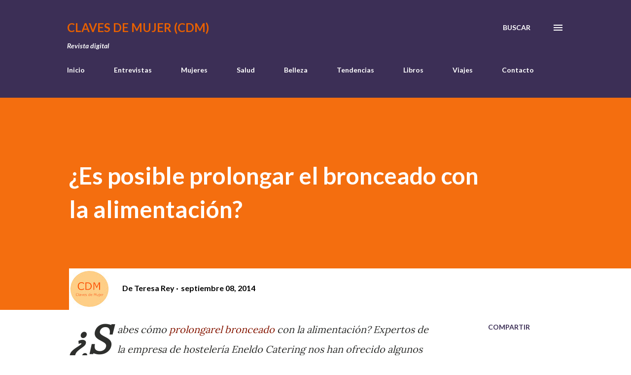

--- FILE ---
content_type: text/html; charset=UTF-8
request_url: https://www.clavesdemujer.com/2014/09/prolongar-el-bronceado-con-alimentacion.html
body_size: 23426
content:
<!DOCTYPE html>
<html dir='ltr' lang='es'>
<head>
<meta content='width=device-width, initial-scale=1' name='viewport'/>
<title>&#191;Es posible prolongar el bronceado con la alimentación?</title>
<meta content='text/html; charset=UTF-8' http-equiv='Content-Type'/>
<!-- Chrome, Firefox OS and Opera -->
<meta content='#ffffff' name='theme-color'/>
<!-- Windows Phone -->
<meta content='#ffffff' name='msapplication-navbutton-color'/>
<meta content='blogger' name='generator'/>
<link href='https://www.clavesdemujer.com/favicon.ico' rel='icon' type='image/x-icon'/>
<link href='https://www.clavesdemujer.com/2014/09/prolongar-el-bronceado-con-alimentacion.html' rel='canonical'/>
<link rel="alternate" type="application/atom+xml" title="Claves de Mujer (CDM) - Atom" href="https://www.clavesdemujer.com/feeds/posts/default" />
<link rel="alternate" type="application/rss+xml" title="Claves de Mujer (CDM) - RSS" href="https://www.clavesdemujer.com/feeds/posts/default?alt=rss" />
<link rel="service.post" type="application/atom+xml" title="Claves de Mujer (CDM) - Atom" href="https://www.blogger.com/feeds/3521439285052552686/posts/default" />

<link rel="alternate" type="application/atom+xml" title="Claves de Mujer (CDM) - Atom" href="https://www.clavesdemujer.com/feeds/4373973311800318149/comments/default" />
<!--Can't find substitution for tag [blog.ieCssRetrofitLinks]-->
<link href='https://blogger.googleusercontent.com/img/b/R29vZ2xl/AVvXsEicM8CR_kIk_x_D8-urKiIbVPiQmp9Yp8RApF328vsBAyjz9UUDDBq-nRoNn_FN3C1AgMt8IL_yys3qa84x8HD7HzZoCYm75br7iiSUQAZTJkAESgfms1CKGdQWldxi5xqK1E3i8a603X-xZvb5McIoNOMtNZUrzoTZz0r9jmEAkpfN2yJA6uKjOpKLsw/w424-h640/alimentos%20bronceado.jpg' rel='image_src'/>
<meta content='¿Es posible prolongar el bronceado con la alimentación?' name='description'/>
<meta content='https://www.clavesdemujer.com/2014/09/prolongar-el-bronceado-con-alimentacion.html' property='og:url'/>
<meta content='¿Es posible prolongar el bronceado con la alimentación?' property='og:title'/>
<meta content='¿Es posible prolongar el bronceado con la alimentación?' property='og:description'/>
<meta content='https://blogger.googleusercontent.com/img/b/R29vZ2xl/AVvXsEicM8CR_kIk_x_D8-urKiIbVPiQmp9Yp8RApF328vsBAyjz9UUDDBq-nRoNn_FN3C1AgMt8IL_yys3qa84x8HD7HzZoCYm75br7iiSUQAZTJkAESgfms1CKGdQWldxi5xqK1E3i8a603X-xZvb5McIoNOMtNZUrzoTZz0r9jmEAkpfN2yJA6uKjOpKLsw/w1200-h630-p-k-no-nu/alimentos%20bronceado.jpg' property='og:image'/>
<style type='text/css'>@font-face{font-family:'Lato';font-style:italic;font-weight:700;font-display:swap;src:url(//fonts.gstatic.com/s/lato/v25/S6u_w4BMUTPHjxsI5wq_FQftx9897sxZ.woff2)format('woff2');unicode-range:U+0100-02BA,U+02BD-02C5,U+02C7-02CC,U+02CE-02D7,U+02DD-02FF,U+0304,U+0308,U+0329,U+1D00-1DBF,U+1E00-1E9F,U+1EF2-1EFF,U+2020,U+20A0-20AB,U+20AD-20C0,U+2113,U+2C60-2C7F,U+A720-A7FF;}@font-face{font-family:'Lato';font-style:italic;font-weight:700;font-display:swap;src:url(//fonts.gstatic.com/s/lato/v25/S6u_w4BMUTPHjxsI5wq_Gwftx9897g.woff2)format('woff2');unicode-range:U+0000-00FF,U+0131,U+0152-0153,U+02BB-02BC,U+02C6,U+02DA,U+02DC,U+0304,U+0308,U+0329,U+2000-206F,U+20AC,U+2122,U+2191,U+2193,U+2212,U+2215,U+FEFF,U+FFFD;}@font-face{font-family:'Lato';font-style:normal;font-weight:400;font-display:swap;src:url(//fonts.gstatic.com/s/lato/v25/S6uyw4BMUTPHjxAwXiWtFCfQ7A.woff2)format('woff2');unicode-range:U+0100-02BA,U+02BD-02C5,U+02C7-02CC,U+02CE-02D7,U+02DD-02FF,U+0304,U+0308,U+0329,U+1D00-1DBF,U+1E00-1E9F,U+1EF2-1EFF,U+2020,U+20A0-20AB,U+20AD-20C0,U+2113,U+2C60-2C7F,U+A720-A7FF;}@font-face{font-family:'Lato';font-style:normal;font-weight:400;font-display:swap;src:url(//fonts.gstatic.com/s/lato/v25/S6uyw4BMUTPHjx4wXiWtFCc.woff2)format('woff2');unicode-range:U+0000-00FF,U+0131,U+0152-0153,U+02BB-02BC,U+02C6,U+02DA,U+02DC,U+0304,U+0308,U+0329,U+2000-206F,U+20AC,U+2122,U+2191,U+2193,U+2212,U+2215,U+FEFF,U+FFFD;}@font-face{font-family:'Lato';font-style:normal;font-weight:700;font-display:swap;src:url(//fonts.gstatic.com/s/lato/v25/S6u9w4BMUTPHh6UVSwaPGQ3q5d0N7w.woff2)format('woff2');unicode-range:U+0100-02BA,U+02BD-02C5,U+02C7-02CC,U+02CE-02D7,U+02DD-02FF,U+0304,U+0308,U+0329,U+1D00-1DBF,U+1E00-1E9F,U+1EF2-1EFF,U+2020,U+20A0-20AB,U+20AD-20C0,U+2113,U+2C60-2C7F,U+A720-A7FF;}@font-face{font-family:'Lato';font-style:normal;font-weight:700;font-display:swap;src:url(//fonts.gstatic.com/s/lato/v25/S6u9w4BMUTPHh6UVSwiPGQ3q5d0.woff2)format('woff2');unicode-range:U+0000-00FF,U+0131,U+0152-0153,U+02BB-02BC,U+02C6,U+02DA,U+02DC,U+0304,U+0308,U+0329,U+2000-206F,U+20AC,U+2122,U+2191,U+2193,U+2212,U+2215,U+FEFF,U+FFFD;}@font-face{font-family:'Lora';font-style:normal;font-weight:400;font-display:swap;src:url(//fonts.gstatic.com/s/lora/v37/0QI6MX1D_JOuGQbT0gvTJPa787weuxJMkq18ndeYxZ2JTg.woff2)format('woff2');unicode-range:U+0460-052F,U+1C80-1C8A,U+20B4,U+2DE0-2DFF,U+A640-A69F,U+FE2E-FE2F;}@font-face{font-family:'Lora';font-style:normal;font-weight:400;font-display:swap;src:url(//fonts.gstatic.com/s/lora/v37/0QI6MX1D_JOuGQbT0gvTJPa787weuxJFkq18ndeYxZ2JTg.woff2)format('woff2');unicode-range:U+0301,U+0400-045F,U+0490-0491,U+04B0-04B1,U+2116;}@font-face{font-family:'Lora';font-style:normal;font-weight:400;font-display:swap;src:url(//fonts.gstatic.com/s/lora/v37/0QI6MX1D_JOuGQbT0gvTJPa787weuxI9kq18ndeYxZ2JTg.woff2)format('woff2');unicode-range:U+0302-0303,U+0305,U+0307-0308,U+0310,U+0312,U+0315,U+031A,U+0326-0327,U+032C,U+032F-0330,U+0332-0333,U+0338,U+033A,U+0346,U+034D,U+0391-03A1,U+03A3-03A9,U+03B1-03C9,U+03D1,U+03D5-03D6,U+03F0-03F1,U+03F4-03F5,U+2016-2017,U+2034-2038,U+203C,U+2040,U+2043,U+2047,U+2050,U+2057,U+205F,U+2070-2071,U+2074-208E,U+2090-209C,U+20D0-20DC,U+20E1,U+20E5-20EF,U+2100-2112,U+2114-2115,U+2117-2121,U+2123-214F,U+2190,U+2192,U+2194-21AE,U+21B0-21E5,U+21F1-21F2,U+21F4-2211,U+2213-2214,U+2216-22FF,U+2308-230B,U+2310,U+2319,U+231C-2321,U+2336-237A,U+237C,U+2395,U+239B-23B7,U+23D0,U+23DC-23E1,U+2474-2475,U+25AF,U+25B3,U+25B7,U+25BD,U+25C1,U+25CA,U+25CC,U+25FB,U+266D-266F,U+27C0-27FF,U+2900-2AFF,U+2B0E-2B11,U+2B30-2B4C,U+2BFE,U+3030,U+FF5B,U+FF5D,U+1D400-1D7FF,U+1EE00-1EEFF;}@font-face{font-family:'Lora';font-style:normal;font-weight:400;font-display:swap;src:url(//fonts.gstatic.com/s/lora/v37/0QI6MX1D_JOuGQbT0gvTJPa787weuxIvkq18ndeYxZ2JTg.woff2)format('woff2');unicode-range:U+0001-000C,U+000E-001F,U+007F-009F,U+20DD-20E0,U+20E2-20E4,U+2150-218F,U+2190,U+2192,U+2194-2199,U+21AF,U+21E6-21F0,U+21F3,U+2218-2219,U+2299,U+22C4-22C6,U+2300-243F,U+2440-244A,U+2460-24FF,U+25A0-27BF,U+2800-28FF,U+2921-2922,U+2981,U+29BF,U+29EB,U+2B00-2BFF,U+4DC0-4DFF,U+FFF9-FFFB,U+10140-1018E,U+10190-1019C,U+101A0,U+101D0-101FD,U+102E0-102FB,U+10E60-10E7E,U+1D2C0-1D2D3,U+1D2E0-1D37F,U+1F000-1F0FF,U+1F100-1F1AD,U+1F1E6-1F1FF,U+1F30D-1F30F,U+1F315,U+1F31C,U+1F31E,U+1F320-1F32C,U+1F336,U+1F378,U+1F37D,U+1F382,U+1F393-1F39F,U+1F3A7-1F3A8,U+1F3AC-1F3AF,U+1F3C2,U+1F3C4-1F3C6,U+1F3CA-1F3CE,U+1F3D4-1F3E0,U+1F3ED,U+1F3F1-1F3F3,U+1F3F5-1F3F7,U+1F408,U+1F415,U+1F41F,U+1F426,U+1F43F,U+1F441-1F442,U+1F444,U+1F446-1F449,U+1F44C-1F44E,U+1F453,U+1F46A,U+1F47D,U+1F4A3,U+1F4B0,U+1F4B3,U+1F4B9,U+1F4BB,U+1F4BF,U+1F4C8-1F4CB,U+1F4D6,U+1F4DA,U+1F4DF,U+1F4E3-1F4E6,U+1F4EA-1F4ED,U+1F4F7,U+1F4F9-1F4FB,U+1F4FD-1F4FE,U+1F503,U+1F507-1F50B,U+1F50D,U+1F512-1F513,U+1F53E-1F54A,U+1F54F-1F5FA,U+1F610,U+1F650-1F67F,U+1F687,U+1F68D,U+1F691,U+1F694,U+1F698,U+1F6AD,U+1F6B2,U+1F6B9-1F6BA,U+1F6BC,U+1F6C6-1F6CF,U+1F6D3-1F6D7,U+1F6E0-1F6EA,U+1F6F0-1F6F3,U+1F6F7-1F6FC,U+1F700-1F7FF,U+1F800-1F80B,U+1F810-1F847,U+1F850-1F859,U+1F860-1F887,U+1F890-1F8AD,U+1F8B0-1F8BB,U+1F8C0-1F8C1,U+1F900-1F90B,U+1F93B,U+1F946,U+1F984,U+1F996,U+1F9E9,U+1FA00-1FA6F,U+1FA70-1FA7C,U+1FA80-1FA89,U+1FA8F-1FAC6,U+1FACE-1FADC,U+1FADF-1FAE9,U+1FAF0-1FAF8,U+1FB00-1FBFF;}@font-face{font-family:'Lora';font-style:normal;font-weight:400;font-display:swap;src:url(//fonts.gstatic.com/s/lora/v37/0QI6MX1D_JOuGQbT0gvTJPa787weuxJOkq18ndeYxZ2JTg.woff2)format('woff2');unicode-range:U+0102-0103,U+0110-0111,U+0128-0129,U+0168-0169,U+01A0-01A1,U+01AF-01B0,U+0300-0301,U+0303-0304,U+0308-0309,U+0323,U+0329,U+1EA0-1EF9,U+20AB;}@font-face{font-family:'Lora';font-style:normal;font-weight:400;font-display:swap;src:url(//fonts.gstatic.com/s/lora/v37/0QI6MX1D_JOuGQbT0gvTJPa787weuxJPkq18ndeYxZ2JTg.woff2)format('woff2');unicode-range:U+0100-02BA,U+02BD-02C5,U+02C7-02CC,U+02CE-02D7,U+02DD-02FF,U+0304,U+0308,U+0329,U+1D00-1DBF,U+1E00-1E9F,U+1EF2-1EFF,U+2020,U+20A0-20AB,U+20AD-20C0,U+2113,U+2C60-2C7F,U+A720-A7FF;}@font-face{font-family:'Lora';font-style:normal;font-weight:400;font-display:swap;src:url(//fonts.gstatic.com/s/lora/v37/0QI6MX1D_JOuGQbT0gvTJPa787weuxJBkq18ndeYxZ0.woff2)format('woff2');unicode-range:U+0000-00FF,U+0131,U+0152-0153,U+02BB-02BC,U+02C6,U+02DA,U+02DC,U+0304,U+0308,U+0329,U+2000-206F,U+20AC,U+2122,U+2191,U+2193,U+2212,U+2215,U+FEFF,U+FFFD;}@font-face{font-family:'Open Sans';font-style:normal;font-weight:600;font-stretch:100%;font-display:swap;src:url(//fonts.gstatic.com/s/opensans/v44/memSYaGs126MiZpBA-UvWbX2vVnXBbObj2OVZyOOSr4dVJWUgsgH1x4taVIUwaEQbjB_mQ.woff2)format('woff2');unicode-range:U+0460-052F,U+1C80-1C8A,U+20B4,U+2DE0-2DFF,U+A640-A69F,U+FE2E-FE2F;}@font-face{font-family:'Open Sans';font-style:normal;font-weight:600;font-stretch:100%;font-display:swap;src:url(//fonts.gstatic.com/s/opensans/v44/memSYaGs126MiZpBA-UvWbX2vVnXBbObj2OVZyOOSr4dVJWUgsgH1x4kaVIUwaEQbjB_mQ.woff2)format('woff2');unicode-range:U+0301,U+0400-045F,U+0490-0491,U+04B0-04B1,U+2116;}@font-face{font-family:'Open Sans';font-style:normal;font-weight:600;font-stretch:100%;font-display:swap;src:url(//fonts.gstatic.com/s/opensans/v44/memSYaGs126MiZpBA-UvWbX2vVnXBbObj2OVZyOOSr4dVJWUgsgH1x4saVIUwaEQbjB_mQ.woff2)format('woff2');unicode-range:U+1F00-1FFF;}@font-face{font-family:'Open Sans';font-style:normal;font-weight:600;font-stretch:100%;font-display:swap;src:url(//fonts.gstatic.com/s/opensans/v44/memSYaGs126MiZpBA-UvWbX2vVnXBbObj2OVZyOOSr4dVJWUgsgH1x4jaVIUwaEQbjB_mQ.woff2)format('woff2');unicode-range:U+0370-0377,U+037A-037F,U+0384-038A,U+038C,U+038E-03A1,U+03A3-03FF;}@font-face{font-family:'Open Sans';font-style:normal;font-weight:600;font-stretch:100%;font-display:swap;src:url(//fonts.gstatic.com/s/opensans/v44/memSYaGs126MiZpBA-UvWbX2vVnXBbObj2OVZyOOSr4dVJWUgsgH1x4iaVIUwaEQbjB_mQ.woff2)format('woff2');unicode-range:U+0307-0308,U+0590-05FF,U+200C-2010,U+20AA,U+25CC,U+FB1D-FB4F;}@font-face{font-family:'Open Sans';font-style:normal;font-weight:600;font-stretch:100%;font-display:swap;src:url(//fonts.gstatic.com/s/opensans/v44/memSYaGs126MiZpBA-UvWbX2vVnXBbObj2OVZyOOSr4dVJWUgsgH1x5caVIUwaEQbjB_mQ.woff2)format('woff2');unicode-range:U+0302-0303,U+0305,U+0307-0308,U+0310,U+0312,U+0315,U+031A,U+0326-0327,U+032C,U+032F-0330,U+0332-0333,U+0338,U+033A,U+0346,U+034D,U+0391-03A1,U+03A3-03A9,U+03B1-03C9,U+03D1,U+03D5-03D6,U+03F0-03F1,U+03F4-03F5,U+2016-2017,U+2034-2038,U+203C,U+2040,U+2043,U+2047,U+2050,U+2057,U+205F,U+2070-2071,U+2074-208E,U+2090-209C,U+20D0-20DC,U+20E1,U+20E5-20EF,U+2100-2112,U+2114-2115,U+2117-2121,U+2123-214F,U+2190,U+2192,U+2194-21AE,U+21B0-21E5,U+21F1-21F2,U+21F4-2211,U+2213-2214,U+2216-22FF,U+2308-230B,U+2310,U+2319,U+231C-2321,U+2336-237A,U+237C,U+2395,U+239B-23B7,U+23D0,U+23DC-23E1,U+2474-2475,U+25AF,U+25B3,U+25B7,U+25BD,U+25C1,U+25CA,U+25CC,U+25FB,U+266D-266F,U+27C0-27FF,U+2900-2AFF,U+2B0E-2B11,U+2B30-2B4C,U+2BFE,U+3030,U+FF5B,U+FF5D,U+1D400-1D7FF,U+1EE00-1EEFF;}@font-face{font-family:'Open Sans';font-style:normal;font-weight:600;font-stretch:100%;font-display:swap;src:url(//fonts.gstatic.com/s/opensans/v44/memSYaGs126MiZpBA-UvWbX2vVnXBbObj2OVZyOOSr4dVJWUgsgH1x5OaVIUwaEQbjB_mQ.woff2)format('woff2');unicode-range:U+0001-000C,U+000E-001F,U+007F-009F,U+20DD-20E0,U+20E2-20E4,U+2150-218F,U+2190,U+2192,U+2194-2199,U+21AF,U+21E6-21F0,U+21F3,U+2218-2219,U+2299,U+22C4-22C6,U+2300-243F,U+2440-244A,U+2460-24FF,U+25A0-27BF,U+2800-28FF,U+2921-2922,U+2981,U+29BF,U+29EB,U+2B00-2BFF,U+4DC0-4DFF,U+FFF9-FFFB,U+10140-1018E,U+10190-1019C,U+101A0,U+101D0-101FD,U+102E0-102FB,U+10E60-10E7E,U+1D2C0-1D2D3,U+1D2E0-1D37F,U+1F000-1F0FF,U+1F100-1F1AD,U+1F1E6-1F1FF,U+1F30D-1F30F,U+1F315,U+1F31C,U+1F31E,U+1F320-1F32C,U+1F336,U+1F378,U+1F37D,U+1F382,U+1F393-1F39F,U+1F3A7-1F3A8,U+1F3AC-1F3AF,U+1F3C2,U+1F3C4-1F3C6,U+1F3CA-1F3CE,U+1F3D4-1F3E0,U+1F3ED,U+1F3F1-1F3F3,U+1F3F5-1F3F7,U+1F408,U+1F415,U+1F41F,U+1F426,U+1F43F,U+1F441-1F442,U+1F444,U+1F446-1F449,U+1F44C-1F44E,U+1F453,U+1F46A,U+1F47D,U+1F4A3,U+1F4B0,U+1F4B3,U+1F4B9,U+1F4BB,U+1F4BF,U+1F4C8-1F4CB,U+1F4D6,U+1F4DA,U+1F4DF,U+1F4E3-1F4E6,U+1F4EA-1F4ED,U+1F4F7,U+1F4F9-1F4FB,U+1F4FD-1F4FE,U+1F503,U+1F507-1F50B,U+1F50D,U+1F512-1F513,U+1F53E-1F54A,U+1F54F-1F5FA,U+1F610,U+1F650-1F67F,U+1F687,U+1F68D,U+1F691,U+1F694,U+1F698,U+1F6AD,U+1F6B2,U+1F6B9-1F6BA,U+1F6BC,U+1F6C6-1F6CF,U+1F6D3-1F6D7,U+1F6E0-1F6EA,U+1F6F0-1F6F3,U+1F6F7-1F6FC,U+1F700-1F7FF,U+1F800-1F80B,U+1F810-1F847,U+1F850-1F859,U+1F860-1F887,U+1F890-1F8AD,U+1F8B0-1F8BB,U+1F8C0-1F8C1,U+1F900-1F90B,U+1F93B,U+1F946,U+1F984,U+1F996,U+1F9E9,U+1FA00-1FA6F,U+1FA70-1FA7C,U+1FA80-1FA89,U+1FA8F-1FAC6,U+1FACE-1FADC,U+1FADF-1FAE9,U+1FAF0-1FAF8,U+1FB00-1FBFF;}@font-face{font-family:'Open Sans';font-style:normal;font-weight:600;font-stretch:100%;font-display:swap;src:url(//fonts.gstatic.com/s/opensans/v44/memSYaGs126MiZpBA-UvWbX2vVnXBbObj2OVZyOOSr4dVJWUgsgH1x4vaVIUwaEQbjB_mQ.woff2)format('woff2');unicode-range:U+0102-0103,U+0110-0111,U+0128-0129,U+0168-0169,U+01A0-01A1,U+01AF-01B0,U+0300-0301,U+0303-0304,U+0308-0309,U+0323,U+0329,U+1EA0-1EF9,U+20AB;}@font-face{font-family:'Open Sans';font-style:normal;font-weight:600;font-stretch:100%;font-display:swap;src:url(//fonts.gstatic.com/s/opensans/v44/memSYaGs126MiZpBA-UvWbX2vVnXBbObj2OVZyOOSr4dVJWUgsgH1x4uaVIUwaEQbjB_mQ.woff2)format('woff2');unicode-range:U+0100-02BA,U+02BD-02C5,U+02C7-02CC,U+02CE-02D7,U+02DD-02FF,U+0304,U+0308,U+0329,U+1D00-1DBF,U+1E00-1E9F,U+1EF2-1EFF,U+2020,U+20A0-20AB,U+20AD-20C0,U+2113,U+2C60-2C7F,U+A720-A7FF;}@font-face{font-family:'Open Sans';font-style:normal;font-weight:600;font-stretch:100%;font-display:swap;src:url(//fonts.gstatic.com/s/opensans/v44/memSYaGs126MiZpBA-UvWbX2vVnXBbObj2OVZyOOSr4dVJWUgsgH1x4gaVIUwaEQbjA.woff2)format('woff2');unicode-range:U+0000-00FF,U+0131,U+0152-0153,U+02BB-02BC,U+02C6,U+02DA,U+02DC,U+0304,U+0308,U+0329,U+2000-206F,U+20AC,U+2122,U+2191,U+2193,U+2212,U+2215,U+FEFF,U+FFFD;}</style>
<style id='page-skin-1' type='text/css'><!--
/*! normalize.css v3.0.1 | MIT License | git.io/normalize */html{font-family:sans-serif;-ms-text-size-adjust:100%;-webkit-text-size-adjust:100%}body{margin:0}article,aside,details,figcaption,figure,footer,header,hgroup,main,nav,section,summary{display:block}audio,canvas,progress,video{display:inline-block;vertical-align:baseline}audio:not([controls]){display:none;height:0}[hidden],template{display:none}a{background:transparent}a:active,a:hover{outline:0}abbr[title]{border-bottom:1px dotted}b,strong{font-weight:bold}dfn{font-style:italic}h1{font-size:2em;margin:.67em 0}mark{background:#ff0;color:#000}small{font-size:80%}sub,sup{font-size:75%;line-height:0;position:relative;vertical-align:baseline}sup{top:-0.5em}sub{bottom:-0.25em}img{border:0}svg:not(:root){overflow:hidden}figure{margin:1em 40px}hr{-moz-box-sizing:content-box;box-sizing:content-box;height:0}pre{overflow:auto}code,kbd,pre,samp{font-family:monospace,monospace;font-size:1em}button,input,optgroup,select,textarea{color:inherit;font:inherit;margin:0}button{overflow:visible}button,select{text-transform:none}button,html input[type="button"],input[type="reset"],input[type="submit"]{-webkit-appearance:button;cursor:pointer}button[disabled],html input[disabled]{cursor:default}button::-moz-focus-inner,input::-moz-focus-inner{border:0;padding:0}input{line-height:normal}input[type="checkbox"],input[type="radio"]{box-sizing:border-box;padding:0}input[type="number"]::-webkit-inner-spin-button,input[type="number"]::-webkit-outer-spin-button{height:auto}input[type="search"]{-webkit-appearance:textfield;-moz-box-sizing:content-box;-webkit-box-sizing:content-box;box-sizing:content-box}input[type="search"]::-webkit-search-cancel-button,input[type="search"]::-webkit-search-decoration{-webkit-appearance:none}fieldset{border:1px solid #c0c0c0;margin:0 2px;padding:.35em .625em .75em}legend{border:0;padding:0}textarea{overflow:auto}optgroup{font-weight:bold}table{border-collapse:collapse;border-spacing:0}td,th{padding:0}
body{
overflow-wrap:break-word;
word-break:break-word;
word-wrap:break-word
}
.hidden{
display:none
}
.invisible{
visibility:hidden
}
.container::after,.float-container::after{
clear:both;
content:"";
display:table
}
.clearboth{
clear:both
}
#comments .comment .comment-actions,.subscribe-popup .FollowByEmail .follow-by-email-submit,.widget.Profile .profile-link{
background:0 0;
border:0;
box-shadow:none;
color:#851601;
cursor:pointer;
font-size:14px;
font-weight:700;
outline:0;
text-decoration:none;
text-transform:uppercase;
width:auto
}
.dim-overlay{
background-color:rgba(0,0,0,.54);
height:100vh;
left:0;
position:fixed;
top:0;
width:100%
}
#sharing-dim-overlay{
background-color:transparent
}
input::-ms-clear{
display:none
}
.blogger-logo,.svg-icon-24.blogger-logo{
fill:#ff9800;
opacity:1
}
.loading-spinner-large{
-webkit-animation:mspin-rotate 1.568s infinite linear;
animation:mspin-rotate 1.568s infinite linear;
height:48px;
overflow:hidden;
position:absolute;
width:48px;
z-index:200
}
.loading-spinner-large>div{
-webkit-animation:mspin-revrot 5332ms infinite steps(4);
animation:mspin-revrot 5332ms infinite steps(4)
}
.loading-spinner-large>div>div{
-webkit-animation:mspin-singlecolor-large-film 1333ms infinite steps(81);
animation:mspin-singlecolor-large-film 1333ms infinite steps(81);
background-size:100%;
height:48px;
width:3888px
}
.mspin-black-large>div>div,.mspin-grey_54-large>div>div{
background-image:url(https://www.blogblog.com/indie/mspin_black_large.svg)
}
.mspin-white-large>div>div{
background-image:url(https://www.blogblog.com/indie/mspin_white_large.svg)
}
.mspin-grey_54-large{
opacity:.54
}
@-webkit-keyframes mspin-singlecolor-large-film{
from{
-webkit-transform:translateX(0);
transform:translateX(0)
}
to{
-webkit-transform:translateX(-3888px);
transform:translateX(-3888px)
}
}
@keyframes mspin-singlecolor-large-film{
from{
-webkit-transform:translateX(0);
transform:translateX(0)
}
to{
-webkit-transform:translateX(-3888px);
transform:translateX(-3888px)
}
}
@-webkit-keyframes mspin-rotate{
from{
-webkit-transform:rotate(0);
transform:rotate(0)
}
to{
-webkit-transform:rotate(360deg);
transform:rotate(360deg)
}
}
@keyframes mspin-rotate{
from{
-webkit-transform:rotate(0);
transform:rotate(0)
}
to{
-webkit-transform:rotate(360deg);
transform:rotate(360deg)
}
}
@-webkit-keyframes mspin-revrot{
from{
-webkit-transform:rotate(0);
transform:rotate(0)
}
to{
-webkit-transform:rotate(-360deg);
transform:rotate(-360deg)
}
}
@keyframes mspin-revrot{
from{
-webkit-transform:rotate(0);
transform:rotate(0)
}
to{
-webkit-transform:rotate(-360deg);
transform:rotate(-360deg)
}
}
.skip-navigation{
background-color:#fff;
box-sizing:border-box;
color:#000;
display:block;
height:0;
left:0;
line-height:50px;
overflow:hidden;
padding-top:0;
position:fixed;
text-align:center;
top:0;
-webkit-transition:box-shadow .3s,height .3s,padding-top .3s;
transition:box-shadow .3s,height .3s,padding-top .3s;
width:100%;
z-index:900
}
.skip-navigation:focus{
box-shadow:0 4px 5px 0 rgba(0,0,0,.14),0 1px 10px 0 rgba(0,0,0,.12),0 2px 4px -1px rgba(0,0,0,.2);
height:50px
}
#main{
outline:0
}
.main-heading{
position:absolute;
clip:rect(1px,1px,1px,1px);
padding:0;
border:0;
height:1px;
width:1px;
overflow:hidden
}
.Attribution{
margin-top:1em;
text-align:center
}
.Attribution .blogger img,.Attribution .blogger svg{
vertical-align:bottom
}
.Attribution .blogger img{
margin-right:.5em
}
.Attribution div{
line-height:24px;
margin-top:.5em
}
.Attribution .copyright,.Attribution .image-attribution{
font-size:.7em;
margin-top:1.5em
}
.BLOG_mobile_video_class{
display:none
}
.bg-photo{
background-attachment:scroll!important
}
body .CSS_LIGHTBOX{
z-index:900
}
.extendable .show-less,.extendable .show-more{
border-color:#851601;
color:#851601;
margin-top:8px
}
.extendable .show-less.hidden,.extendable .show-more.hidden{
display:none
}
.inline-ad{
display:none;
max-width:100%;
overflow:hidden
}
.adsbygoogle{
display:block
}
#cookieChoiceInfo{
bottom:0;
top:auto
}
iframe.b-hbp-video{
border:0
}
.post-body img{
max-width:100%
}
.post-body iframe{
max-width:100%
}
.post-body a[imageanchor="1"]{
display:inline-block
}
.byline{
margin-right:1em
}
.byline:last-child{
margin-right:0
}
.link-copied-dialog{
max-width:520px;
outline:0
}
.link-copied-dialog .modal-dialog-buttons{
margin-top:8px
}
.link-copied-dialog .goog-buttonset-default{
background:0 0;
border:0
}
.link-copied-dialog .goog-buttonset-default:focus{
outline:0
}
.paging-control-container{
margin-bottom:16px
}
.paging-control-container .paging-control{
display:inline-block
}
.paging-control-container .comment-range-text::after,.paging-control-container .paging-control{
color:#851601
}
.paging-control-container .comment-range-text,.paging-control-container .paging-control{
margin-right:8px
}
.paging-control-container .comment-range-text::after,.paging-control-container .paging-control::after{
content:"\b7";
cursor:default;
padding-left:8px;
pointer-events:none
}
.paging-control-container .comment-range-text:last-child::after,.paging-control-container .paging-control:last-child::after{
content:none
}
.byline.reactions iframe{
height:20px
}
.b-notification{
color:#000;
background-color:#fff;
border-bottom:solid 1px #000;
box-sizing:border-box;
padding:16px 32px;
text-align:center
}
.b-notification.visible{
-webkit-transition:margin-top .3s cubic-bezier(.4,0,.2,1);
transition:margin-top .3s cubic-bezier(.4,0,.2,1)
}
.b-notification.invisible{
position:absolute
}
.b-notification-close{
position:absolute;
right:8px;
top:8px
}
.no-posts-message{
line-height:40px;
text-align:center
}
@media screen and (max-width:968px){
body.item-view .post-body a[imageanchor="1"][style*="float: left;"],body.item-view .post-body a[imageanchor="1"][style*="float: right;"]{
float:none!important;
clear:none!important
}
body.item-view .post-body a[imageanchor="1"] img{
display:block;
height:auto;
margin:0 auto
}
body.item-view .post-body>.separator:first-child>a[imageanchor="1"]:first-child{
margin-top:20px
}
.post-body a[imageanchor]{
display:block
}
body.item-view .post-body a[imageanchor="1"]{
margin-left:0!important;
margin-right:0!important
}
body.item-view .post-body a[imageanchor="1"]+a[imageanchor="1"]{
margin-top:16px
}
}
.item-control{
display:none
}
#comments{
border-top:1px dashed rgba(0,0,0,.54);
margin-top:20px;
padding:20px
}
#comments .comment-thread ol{
margin:0;
padding-left:0;
padding-left:0
}
#comments .comment .comment-replybox-single,#comments .comment-thread .comment-replies{
margin-left:60px
}
#comments .comment-thread .thread-count{
display:none
}
#comments .comment{
list-style-type:none;
padding:0 0 30px;
position:relative
}
#comments .comment .comment{
padding-bottom:8px
}
.comment .avatar-image-container{
position:absolute
}
.comment .avatar-image-container img{
border-radius:50%
}
.avatar-image-container svg,.comment .avatar-image-container .avatar-icon{
border-radius:50%;
border:solid 1px #2e2f2d;
box-sizing:border-box;
fill:#2e2f2d;
height:35px;
margin:0;
padding:7px;
width:35px
}
.comment .comment-block{
margin-top:10px;
margin-left:60px;
padding-bottom:0
}
#comments .comment-author-header-wrapper{
margin-left:40px
}
#comments .comment .thread-expanded .comment-block{
padding-bottom:20px
}
#comments .comment .comment-header .user,#comments .comment .comment-header .user a{
color:#2e2f2d;
font-style:normal;
font-weight:700
}
#comments .comment .comment-actions{
bottom:0;
margin-bottom:15px;
position:absolute
}
#comments .comment .comment-actions>*{
margin-right:8px
}
#comments .comment .comment-header .datetime{
bottom:0;
color:#000000;
display:inline-block;
font-size:13px;
font-style:italic;
margin-left:8px
}
#comments .comment .comment-footer .comment-timestamp a,#comments .comment .comment-header .datetime a{
color:#000000
}
#comments .comment .comment-content,.comment .comment-body{
margin-top:12px;
word-break:break-word
}
.comment-body{
margin-bottom:12px
}
#comments.embed[data-num-comments="0"]{
border:0;
margin-top:0;
padding-top:0
}
#comments.embed[data-num-comments="0"] #comment-post-message,#comments.embed[data-num-comments="0"] div.comment-form>p,#comments.embed[data-num-comments="0"] p.comment-footer{
display:none
}
#comment-editor-src{
display:none
}
.comments .comments-content .loadmore.loaded{
max-height:0;
opacity:0;
overflow:hidden
}
.extendable .remaining-items{
height:0;
overflow:hidden;
-webkit-transition:height .3s cubic-bezier(.4,0,.2,1);
transition:height .3s cubic-bezier(.4,0,.2,1)
}
.extendable .remaining-items.expanded{
height:auto
}
.svg-icon-24,.svg-icon-24-button{
cursor:pointer;
height:24px;
width:24px;
min-width:24px
}
.touch-icon{
margin:-12px;
padding:12px
}
.touch-icon:active,.touch-icon:focus{
background-color:rgba(153,153,153,.4);
border-radius:50%
}
svg:not(:root).touch-icon{
overflow:visible
}
html[dir=rtl] .rtl-reversible-icon{
-webkit-transform:scaleX(-1);
-ms-transform:scaleX(-1);
transform:scaleX(-1)
}
.svg-icon-24-button,.touch-icon-button{
background:0 0;
border:0;
margin:0;
outline:0;
padding:0
}
.touch-icon-button .touch-icon:active,.touch-icon-button .touch-icon:focus{
background-color:transparent
}
.touch-icon-button:active .touch-icon,.touch-icon-button:focus .touch-icon{
background-color:rgba(153,153,153,.4);
border-radius:50%
}
.Profile .default-avatar-wrapper .avatar-icon{
border-radius:50%;
border:solid 1px #000000;
box-sizing:border-box;
fill:#000000;
margin:0
}
.Profile .individual .default-avatar-wrapper .avatar-icon{
padding:25px
}
.Profile .individual .avatar-icon,.Profile .individual .profile-img{
height:120px;
width:120px
}
.Profile .team .default-avatar-wrapper .avatar-icon{
padding:8px
}
.Profile .team .avatar-icon,.Profile .team .default-avatar-wrapper,.Profile .team .profile-img{
height:40px;
width:40px
}
.snippet-container{
margin:0;
position:relative;
overflow:hidden
}
.snippet-fade{
bottom:0;
box-sizing:border-box;
position:absolute;
width:96px
}
.snippet-fade{
right:0
}
.snippet-fade:after{
content:"\2026"
}
.snippet-fade:after{
float:right
}
.post-bottom{
-webkit-box-align:center;
-webkit-align-items:center;
-ms-flex-align:center;
align-items:center;
display:-webkit-box;
display:-webkit-flex;
display:-ms-flexbox;
display:flex;
-webkit-flex-wrap:wrap;
-ms-flex-wrap:wrap;
flex-wrap:wrap
}
.post-footer{
-webkit-box-flex:1;
-webkit-flex:1 1 auto;
-ms-flex:1 1 auto;
flex:1 1 auto;
-webkit-flex-wrap:wrap;
-ms-flex-wrap:wrap;
flex-wrap:wrap;
-webkit-box-ordinal-group:2;
-webkit-order:1;
-ms-flex-order:1;
order:1
}
.post-footer>*{
-webkit-box-flex:0;
-webkit-flex:0 1 auto;
-ms-flex:0 1 auto;
flex:0 1 auto
}
.post-footer .byline:last-child{
margin-right:1em
}
.jump-link{
-webkit-box-flex:0;
-webkit-flex:0 0 auto;
-ms-flex:0 0 auto;
flex:0 0 auto;
-webkit-box-ordinal-group:3;
-webkit-order:2;
-ms-flex-order:2;
order:2
}
.centered-top-container.sticky{
left:0;
position:fixed;
right:0;
top:0;
width:auto;
z-index:8;
-webkit-transition-property:opacity,-webkit-transform;
transition-property:opacity,-webkit-transform;
transition-property:transform,opacity;
transition-property:transform,opacity,-webkit-transform;
-webkit-transition-duration:.2s;
transition-duration:.2s;
-webkit-transition-timing-function:cubic-bezier(.4,0,.2,1);
transition-timing-function:cubic-bezier(.4,0,.2,1)
}
.centered-top-placeholder{
display:none
}
.collapsed-header .centered-top-placeholder{
display:block
}
.centered-top-container .Header .replaced h1,.centered-top-placeholder .Header .replaced h1{
display:none
}
.centered-top-container.sticky .Header .replaced h1{
display:block
}
.centered-top-container.sticky .Header .header-widget{
background:0 0
}
.centered-top-container.sticky .Header .header-image-wrapper{
display:none
}
.centered-top-container img,.centered-top-placeholder img{
max-width:100%
}
.collapsible{
-webkit-transition:height .3s cubic-bezier(.4,0,.2,1);
transition:height .3s cubic-bezier(.4,0,.2,1)
}
.collapsible,.collapsible>summary{
display:block;
overflow:hidden
}
.collapsible>:not(summary){
display:none
}
.collapsible[open]>:not(summary){
display:block
}
.collapsible:focus,.collapsible>summary:focus{
outline:0
}
.collapsible>summary{
cursor:pointer;
display:block;
padding:0
}
.collapsible:focus>summary,.collapsible>summary:focus{
background-color:transparent
}
.collapsible>summary::-webkit-details-marker{
display:none
}
.collapsible-title{
-webkit-box-align:center;
-webkit-align-items:center;
-ms-flex-align:center;
align-items:center;
display:-webkit-box;
display:-webkit-flex;
display:-ms-flexbox;
display:flex
}
.collapsible-title .title{
-webkit-box-flex:1;
-webkit-flex:1 1 auto;
-ms-flex:1 1 auto;
flex:1 1 auto;
-webkit-box-ordinal-group:1;
-webkit-order:0;
-ms-flex-order:0;
order:0;
overflow:hidden;
text-overflow:ellipsis;
white-space:nowrap
}
.collapsible-title .chevron-down,.collapsible[open] .collapsible-title .chevron-up{
display:block
}
.collapsible-title .chevron-up,.collapsible[open] .collapsible-title .chevron-down{
display:none
}
.overflowable-container{
max-height:48px;
overflow:hidden;
position:relative
}
.overflow-button{
cursor:pointer
}
#overflowable-dim-overlay{
background:0 0
}
.overflow-popup{
box-shadow:0 2px 2px 0 rgba(0,0,0,.14),0 3px 1px -2px rgba(0,0,0,.2),0 1px 5px 0 rgba(0,0,0,.12);
background-color:#ffffff;
left:0;
max-width:calc(100% - 32px);
position:absolute;
top:0;
visibility:hidden;
z-index:101
}
.overflow-popup ul{
list-style:none
}
.overflow-popup .tabs li,.overflow-popup li{
display:block;
height:auto
}
.overflow-popup .tabs li{
padding-left:0;
padding-right:0
}
.overflow-button.hidden,.overflow-popup .tabs li.hidden,.overflow-popup li.hidden{
display:none
}
.ripple{
position:relative
}
.ripple>*{
z-index:1
}
.splash-wrapper{
bottom:0;
left:0;
overflow:hidden;
pointer-events:none;
position:absolute;
right:0;
top:0;
z-index:0
}
.splash{
background:#ccc;
border-radius:100%;
display:block;
opacity:.6;
position:absolute;
-webkit-transform:scale(0);
-ms-transform:scale(0);
transform:scale(0)
}
.splash.animate{
-webkit-animation:ripple-effect .4s linear;
animation:ripple-effect .4s linear
}
@-webkit-keyframes ripple-effect{
100%{
opacity:0;
-webkit-transform:scale(2.5);
transform:scale(2.5)
}
}
@keyframes ripple-effect{
100%{
opacity:0;
-webkit-transform:scale(2.5);
transform:scale(2.5)
}
}
.search{
display:-webkit-box;
display:-webkit-flex;
display:-ms-flexbox;
display:flex;
line-height:24px;
width:24px
}
.search.focused{
width:100%
}
.search.focused .section{
width:100%
}
.search form{
z-index:101
}
.search h3{
display:none
}
.search form{
display:-webkit-box;
display:-webkit-flex;
display:-ms-flexbox;
display:flex;
-webkit-box-flex:1;
-webkit-flex:1 0 0;
-ms-flex:1 0 0px;
flex:1 0 0;
border-bottom:solid 1px transparent;
padding-bottom:8px
}
.search form>*{
display:none
}
.search.focused form>*{
display:block
}
.search .search-input label{
display:none
}
.centered-top-placeholder.cloned .search form{
z-index:30
}
.search.focused form{
border-color:#2e2f2d;
position:relative;
width:auto
}
.collapsed-header .centered-top-container .search.focused form{
border-bottom-color:transparent
}
.search-expand{
-webkit-box-flex:0;
-webkit-flex:0 0 auto;
-ms-flex:0 0 auto;
flex:0 0 auto
}
.search-expand-text{
display:none
}
.search-close{
display:inline;
vertical-align:middle
}
.search-input{
-webkit-box-flex:1;
-webkit-flex:1 0 1px;
-ms-flex:1 0 1px;
flex:1 0 1px
}
.search-input input{
background:0 0;
border:0;
box-sizing:border-box;
color:#2e2f2d;
display:inline-block;
outline:0;
width:calc(100% - 48px)
}
.search-input input.no-cursor{
color:transparent;
text-shadow:0 0 0 #2e2f2d
}
.collapsed-header .centered-top-container .search-action,.collapsed-header .centered-top-container .search-input input{
color:#2e2f2d
}
.collapsed-header .centered-top-container .search-input input.no-cursor{
color:transparent;
text-shadow:0 0 0 #2e2f2d
}
.collapsed-header .centered-top-container .search-input input.no-cursor:focus,.search-input input.no-cursor:focus{
outline:0
}
.search-focused>*{
visibility:hidden
}
.search-focused .search,.search-focused .search-icon{
visibility:visible
}
.search.focused .search-action{
display:block
}
.search.focused .search-action:disabled{
opacity:.3
}
.sidebar-container{
background-color:#f7f7f7;
max-width:320px;
overflow-y:auto;
-webkit-transition-property:-webkit-transform;
transition-property:-webkit-transform;
transition-property:transform;
transition-property:transform,-webkit-transform;
-webkit-transition-duration:.3s;
transition-duration:.3s;
-webkit-transition-timing-function:cubic-bezier(0,0,.2,1);
transition-timing-function:cubic-bezier(0,0,.2,1);
width:320px;
z-index:101;
-webkit-overflow-scrolling:touch
}
.sidebar-container .navigation{
line-height:0;
padding:16px
}
.sidebar-container .sidebar-back{
cursor:pointer
}
.sidebar-container .widget{
background:0 0;
margin:0 16px;
padding:16px 0
}
.sidebar-container .widget .title{
color:#000000;
margin:0
}
.sidebar-container .widget ul{
list-style:none;
margin:0;
padding:0
}
.sidebar-container .widget ul ul{
margin-left:1em
}
.sidebar-container .widget li{
font-size:16px;
line-height:normal
}
.sidebar-container .widget+.widget{
border-top:1px dashed #000000
}
.BlogArchive li{
margin:16px 0
}
.BlogArchive li:last-child{
margin-bottom:0
}
.Label li a{
display:inline-block
}
.BlogArchive .post-count,.Label .label-count{
float:right;
margin-left:.25em
}
.BlogArchive .post-count::before,.Label .label-count::before{
content:"("
}
.BlogArchive .post-count::after,.Label .label-count::after{
content:")"
}
.widget.Translate .skiptranslate>div{
display:block!important
}
.widget.Profile .profile-link{
display:-webkit-box;
display:-webkit-flex;
display:-ms-flexbox;
display:flex
}
.widget.Profile .team-member .default-avatar-wrapper,.widget.Profile .team-member .profile-img{
-webkit-box-flex:0;
-webkit-flex:0 0 auto;
-ms-flex:0 0 auto;
flex:0 0 auto;
margin-right:1em
}
.widget.Profile .individual .profile-link{
-webkit-box-orient:vertical;
-webkit-box-direction:normal;
-webkit-flex-direction:column;
-ms-flex-direction:column;
flex-direction:column
}
.widget.Profile .team .profile-link .profile-name{
-webkit-align-self:center;
-ms-flex-item-align:center;
align-self:center;
display:block;
-webkit-box-flex:1;
-webkit-flex:1 1 auto;
-ms-flex:1 1 auto;
flex:1 1 auto
}
.dim-overlay{
background-color:rgba(0,0,0,.54);
z-index:100
}
body.sidebar-visible{
overflow-y:hidden
}
@media screen and (max-width:1619px){
.sidebar-container{
bottom:0;
position:fixed;
top:0;
left:auto;
right:0
}
.sidebar-container.sidebar-invisible{
-webkit-transition-timing-function:cubic-bezier(.4,0,.6,1);
transition-timing-function:cubic-bezier(.4,0,.6,1);
-webkit-transform:translateX(320px);
-ms-transform:translateX(320px);
transform:translateX(320px)
}
}
.dialog{
box-shadow:0 2px 2px 0 rgba(0,0,0,.14),0 3px 1px -2px rgba(0,0,0,.2),0 1px 5px 0 rgba(0,0,0,.12);
background:#ffffff;
box-sizing:border-box;
color:#2e2f2d;
padding:30px;
position:fixed;
text-align:center;
width:calc(100% - 24px);
z-index:101
}
.dialog input[type=email],.dialog input[type=text]{
background-color:transparent;
border:0;
border-bottom:solid 1px rgba(46,47,45,.12);
color:#2e2f2d;
display:block;
font-family:Lora, serif;
font-size:16px;
line-height:24px;
margin:auto;
padding-bottom:7px;
outline:0;
text-align:center;
width:100%
}
.dialog input[type=email]::-webkit-input-placeholder,.dialog input[type=text]::-webkit-input-placeholder{
color:#2e2f2d
}
.dialog input[type=email]::-moz-placeholder,.dialog input[type=text]::-moz-placeholder{
color:#2e2f2d
}
.dialog input[type=email]:-ms-input-placeholder,.dialog input[type=text]:-ms-input-placeholder{
color:#2e2f2d
}
.dialog input[type=email]::-ms-input-placeholder,.dialog input[type=text]::-ms-input-placeholder{
color:#2e2f2d
}
.dialog input[type=email]::placeholder,.dialog input[type=text]::placeholder{
color:#2e2f2d
}
.dialog input[type=email]:focus,.dialog input[type=text]:focus{
border-bottom:solid 2px #851601;
padding-bottom:6px
}
.dialog input.no-cursor{
color:transparent;
text-shadow:0 0 0 #2e2f2d
}
.dialog input.no-cursor:focus{
outline:0
}
.dialog input.no-cursor:focus{
outline:0
}
.dialog input[type=submit]{
font-family:Lora, serif
}
.dialog .goog-buttonset-default{
color:#851601
}
.subscribe-popup{
max-width:364px
}
.subscribe-popup h3{
color:#ffffff;
font-size:1.8em;
margin-top:0
}
.subscribe-popup .FollowByEmail h3{
display:none
}
.subscribe-popup .FollowByEmail .follow-by-email-submit{
color:#851601;
display:inline-block;
margin:0 auto;
margin-top:24px;
width:auto;
white-space:normal
}
.subscribe-popup .FollowByEmail .follow-by-email-submit:disabled{
cursor:default;
opacity:.3
}
@media (max-width:800px){
.blog-name div.widget.Subscribe{
margin-bottom:16px
}
body.item-view .blog-name div.widget.Subscribe{
margin:8px auto 16px auto;
width:100%
}
}
body#layout .bg-photo,body#layout .bg-photo-overlay{
display:none
}
body#layout .page_body{
padding:0;
position:relative;
top:0
}
body#layout .page{
display:inline-block;
left:inherit;
position:relative;
vertical-align:top;
width:540px
}
body#layout .centered{
max-width:954px
}
body#layout .navigation{
display:none
}
body#layout .sidebar-container{
display:inline-block;
width:40%
}
body#layout .hamburger-menu,body#layout .search{
display:none
}
.widget.Sharing .sharing-button{
display:none
}
.widget.Sharing .sharing-buttons li{
padding:0
}
.widget.Sharing .sharing-buttons li span{
display:none
}
.post-share-buttons{
position:relative
}
.centered-bottom .share-buttons .svg-icon-24,.share-buttons .svg-icon-24{
fill:#2e2f2d
}
.sharing-open.touch-icon-button:active .touch-icon,.sharing-open.touch-icon-button:focus .touch-icon{
background-color:transparent
}
.share-buttons{
background-color:#ffffff;
border-radius:2px;
box-shadow:0 2px 2px 0 rgba(0,0,0,.14),0 3px 1px -2px rgba(0,0,0,.2),0 1px 5px 0 rgba(0,0,0,.12);
color:#2e2f2d;
list-style:none;
margin:0;
padding:8px 0;
position:absolute;
top:-11px;
min-width:200px;
z-index:101
}
.share-buttons.hidden{
display:none
}
.sharing-button{
background:0 0;
border:0;
margin:0;
outline:0;
padding:0;
cursor:pointer
}
.share-buttons li{
margin:0;
height:48px
}
.share-buttons li:last-child{
margin-bottom:0
}
.share-buttons li .sharing-platform-button{
box-sizing:border-box;
cursor:pointer;
display:block;
height:100%;
margin-bottom:0;
padding:0 16px;
position:relative;
width:100%
}
.share-buttons li .sharing-platform-button:focus,.share-buttons li .sharing-platform-button:hover{
background-color:rgba(128,128,128,.1);
outline:0
}
.share-buttons li svg[class*=" sharing-"],.share-buttons li svg[class^=sharing-]{
position:absolute;
top:10px
}
.share-buttons li span.sharing-platform-button{
position:relative;
top:0
}
.share-buttons li .platform-sharing-text{
display:block;
font-size:16px;
line-height:48px;
white-space:nowrap
}
.share-buttons li .platform-sharing-text{
margin-left:56px
}
.flat-button{
cursor:pointer;
display:inline-block;
font-weight:700;
text-transform:uppercase;
border-radius:2px;
padding:8px;
margin:-8px
}
.flat-icon-button{
background:0 0;
border:0;
margin:0;
outline:0;
padding:0;
margin:-12px;
padding:12px;
cursor:pointer;
box-sizing:content-box;
display:inline-block;
line-height:0
}
.flat-icon-button,.flat-icon-button .splash-wrapper{
border-radius:50%
}
.flat-icon-button .splash.animate{
-webkit-animation-duration:.3s;
animation-duration:.3s
}
h1,h2,h3,h4,h5,h6{
margin:0
}
.post-body h1,.post-body h2,.post-body h3,.post-body h4,.post-body h5,.post-body h6{
margin:1em 0
}
.action-link,a{
color:#851601;
cursor:pointer;
text-decoration:none
}
.action-link:visited,a:visited{
color:#851601
}
.action-link:hover,a:hover{
color:#851601
}
body{
background-color:#ffffff;
color:#2e2f2d;
font:400 20px Lora, serif;
margin:0 auto
}
.unused{
background:#ffffff url(none) repeat fixed top left
}
.dim-overlay{
z-index:100
}
.all-container{
min-height:100vh;
display:-webkit-box;
display:-webkit-flex;
display:-ms-flexbox;
display:flex;
-webkit-box-orient:vertical;
-webkit-box-direction:normal;
-webkit-flex-direction:column;
-ms-flex-direction:column;
flex-direction:column
}
body.sidebar-visible .all-container{
overflow-y:scroll
}
.page{
max-width:1280px;
width:100%
}
.Blog{
padding:0;
padding-left:136px
}
.main_content_container{
-webkit-box-flex:0;
-webkit-flex:0 0 auto;
-ms-flex:0 0 auto;
flex:0 0 auto;
margin:0 auto;
max-width:1600px;
width:100%
}
.centered-top-container{
-webkit-box-flex:0;
-webkit-flex:0 0 auto;
-ms-flex:0 0 auto;
flex:0 0 auto
}
.centered-top,.centered-top-placeholder{
box-sizing:border-box;
width:100%
}
.centered-top{
box-sizing:border-box;
margin:0 auto;
max-width:1280px;
padding:44px 136px 32px 136px;
width:100%
}
.centered-top h3{
color:#fefefe;
font:700 14px Lato, sans-serif
}
.centered{
width:100%
}
.centered-top-firstline{
display:-webkit-box;
display:-webkit-flex;
display:-ms-flexbox;
display:flex;
position:relative;
width:100%
}
.main_header_elements{
display:-webkit-box;
display:-webkit-flex;
display:-ms-flexbox;
display:flex;
-webkit-box-flex:0;
-webkit-flex:0 1 auto;
-ms-flex:0 1 auto;
flex:0 1 auto;
-webkit-box-ordinal-group:2;
-webkit-order:1;
-ms-flex-order:1;
order:1;
overflow-x:hidden;
width:100%
}
html[dir=rtl] .main_header_elements{
-webkit-box-ordinal-group:3;
-webkit-order:2;
-ms-flex-order:2;
order:2
}
body.search-view .centered-top.search-focused .blog-name{
display:none
}
.widget.Header img{
max-width:100%
}
.blog-name{
-webkit-box-flex:1;
-webkit-flex:1 1 auto;
-ms-flex:1 1 auto;
flex:1 1 auto;
min-width:0;
-webkit-box-ordinal-group:2;
-webkit-order:1;
-ms-flex-order:1;
order:1;
-webkit-transition:opacity .2s cubic-bezier(.4,0,.2,1);
transition:opacity .2s cubic-bezier(.4,0,.2,1)
}
.subscribe-section-container{
-webkit-box-flex:0;
-webkit-flex:0 0 auto;
-ms-flex:0 0 auto;
flex:0 0 auto;
-webkit-box-ordinal-group:3;
-webkit-order:2;
-ms-flex-order:2;
order:2
}
.search{
-webkit-box-flex:0;
-webkit-flex:0 0 auto;
-ms-flex:0 0 auto;
flex:0 0 auto;
-webkit-box-ordinal-group:4;
-webkit-order:3;
-ms-flex-order:3;
order:3;
line-height:24px
}
.search svg{
margin-bottom:0px;
margin-top:0px;
padding-bottom:0;
padding-top:0
}
.search,.search.focused{
display:block;
width:auto
}
.search .section{
opacity:0;
position:absolute;
right:0;
top:0;
-webkit-transition:opacity .2s cubic-bezier(.4,0,.2,1);
transition:opacity .2s cubic-bezier(.4,0,.2,1)
}
.search-expand{
background:0 0;
border:0;
margin:0;
outline:0;
padding:0;
display:block
}
.search.focused .search-expand{
visibility:hidden
}
.hamburger-menu{
float:right;
height:24px
}
.search-expand,.subscribe-section-container{
margin-left:44px
}
.hamburger-section{
-webkit-box-flex:1;
-webkit-flex:1 0 auto;
-ms-flex:1 0 auto;
flex:1 0 auto;
margin-left:44px;
-webkit-box-ordinal-group:3;
-webkit-order:2;
-ms-flex-order:2;
order:2
}
html[dir=rtl] .hamburger-section{
-webkit-box-ordinal-group:2;
-webkit-order:1;
-ms-flex-order:1;
order:1
}
.search-expand-icon{
display:none
}
.search-expand-text{
display:block
}
.search-input{
width:100%
}
.search-focused .hamburger-section{
visibility:visible
}
.centered-top-secondline .PageList ul{
margin:0;
max-height:288px;
overflow-y:hidden
}
.centered-top-secondline .PageList li{
margin-right:30px
}
.centered-top-secondline .PageList li:first-child a{
padding-left:0
}
.centered-top-secondline .PageList .overflow-popup ul{
overflow-y:auto
}
.centered-top-secondline .PageList .overflow-popup li{
display:block
}
.centered-top-secondline .PageList .overflow-popup li.hidden{
display:none
}
.overflowable-contents li{
display:inline-block;
height:48px
}
.sticky .blog-name{
overflow:hidden
}
.sticky .blog-name .widget.Header h1{
overflow:hidden;
text-overflow:ellipsis;
white-space:nowrap
}
.sticky .blog-name .widget.Header p,.sticky .centered-top-secondline{
display:none
}
.centered-top-container,.centered-top-placeholder{
background:#3c2f56 none repeat scroll top left
}
.centered-top .svg-icon-24{
fill:#ffffff
}
.blog-name h1,.blog-name h1 a{
color:#e76000;
font:700 24px Lato, sans-serif;
line-height:24px;
text-transform:uppercase
}
.widget.Header .header-widget p{
font:700 14px Lato, sans-serif;
font-style:italic;
color:#fefefe;
line-height:1.6;
max-width:676px
}
.centered-top .flat-button{
color:#ffffff;
cursor:pointer;
font:700 14px Lato, sans-serif;
line-height:24px;
text-transform:uppercase;
-webkit-transition:opacity .2s cubic-bezier(.4,0,.2,1);
transition:opacity .2s cubic-bezier(.4,0,.2,1)
}
.subscribe-button{
background:0 0;
border:0;
margin:0;
outline:0;
padding:0;
display:block
}
html[dir=ltr] .search form{
margin-right:12px
}
.search.focused .section{
opacity:1;
margin-right:36px;
width:calc(100% - 36px)
}
.search input{
border:0;
color:#fefefe;
font:700 16px Lato, sans-serif;
line-height:24px;
outline:0;
width:100%
}
.search form{
padding-bottom:0
}
.search input[type=submit]{
display:none
}
.search input::-webkit-input-placeholder{
text-transform:uppercase
}
.search input::-moz-placeholder{
text-transform:uppercase
}
.search input:-ms-input-placeholder{
text-transform:uppercase
}
.search input::-ms-input-placeholder{
text-transform:uppercase
}
.search input::placeholder{
text-transform:uppercase
}
.centered-top-secondline .dim-overlay,.search .dim-overlay{
background:0 0
}
.centered-top-secondline .PageList .overflow-button a,.centered-top-secondline .PageList li a{
color:#ffffff;
font:700 14px Lato, sans-serif;
line-height:48px;
padding:12px
}
.centered-top-secondline .PageList li.selected a{
color:#ffffff
}
.centered-top-secondline .overflow-popup .PageList li a{
color:#2e2f2d
}
.PageList ul{
padding:0
}
.sticky .search form{
border:0
}
.sticky{
box-shadow:0 0 20px 0 rgba(0,0,0,.7)
}
.sticky .centered-top{
padding-bottom:0;
padding-top:0
}
.sticky .blog-name h1,.sticky .search,.sticky .search-expand,.sticky .subscribe-button{
line-height:40px
}
.sticky .hamburger-section,.sticky .search-expand,.sticky .search.focused .search-submit{
-webkit-box-align:center;
-webkit-align-items:center;
-ms-flex-align:center;
align-items:center;
display:-webkit-box;
display:-webkit-flex;
display:-ms-flexbox;
display:flex;
height:40px
}
.subscribe-popup h3{
color:#000000;
font:700 24px Lato, sans-serif;
margin-bottom:24px
}
.subscribe-popup div.widget.FollowByEmail .follow-by-email-address{
color:#000000;
font:700 14px Lato, sans-serif
}
.subscribe-popup div.widget.FollowByEmail .follow-by-email-submit{
color:#2e2f2d;
font:700 14px Lato, sans-serif;
margin-top:24px
}
.post-content{
-webkit-box-flex:0;
-webkit-flex:0 1 auto;
-ms-flex:0 1 auto;
flex:0 1 auto;
-webkit-box-ordinal-group:2;
-webkit-order:1;
-ms-flex-order:1;
order:1;
margin-right:76px;
max-width:676px;
width:100%
}
.post-filter-message{
background-color:#851601;
color:#ffffff;
display:-webkit-box;
display:-webkit-flex;
display:-ms-flexbox;
display:flex;
font:700 16px Lato, sans-serif;
margin:40px 136px 48px 136px;
padding:10px;
position:relative
}
.post-filter-message>*{
-webkit-box-flex:0;
-webkit-flex:0 0 auto;
-ms-flex:0 0 auto;
flex:0 0 auto
}
.post-filter-message .search-query{
font-style:italic;
quotes:"\201c" "\201d" "\2018" "\2019"
}
.post-filter-message .search-query::before{
content:open-quote
}
.post-filter-message .search-query::after{
content:close-quote
}
.post-filter-message div{
display:inline-block
}
.post-filter-message a{
color:#ffffff;
display:inline-block;
text-transform:uppercase
}
.post-filter-description{
-webkit-box-flex:1;
-webkit-flex:1 1 auto;
-ms-flex:1 1 auto;
flex:1 1 auto;
margin-right:16px
}
.post-title{
margin-top:0
}
body.feed-view .post-outer-container{
margin-top:85px
}
body.feed-view .feed-message+.post-outer-container,body.feed-view .post-outer-container:first-child{
margin-top:0
}
.post-outer{
display:-webkit-box;
display:-webkit-flex;
display:-ms-flexbox;
display:flex;
position:relative
}
.post-outer .snippet-thumbnail{
-webkit-box-align:center;
-webkit-align-items:center;
-ms-flex-align:center;
align-items:center;
background:#000;
display:-webkit-box;
display:-webkit-flex;
display:-ms-flexbox;
display:flex;
-webkit-box-flex:0;
-webkit-flex:0 0 auto;
-ms-flex:0 0 auto;
flex:0 0 auto;
height:256px;
-webkit-box-pack:center;
-webkit-justify-content:center;
-ms-flex-pack:center;
justify-content:center;
margin-right:136px;
overflow:hidden;
-webkit-box-ordinal-group:3;
-webkit-order:2;
-ms-flex-order:2;
order:2;
position:relative;
width:256px
}
.post-outer .thumbnail-empty{
background:0 0
}
.post-outer .snippet-thumbnail-img{
background-position:center;
background-repeat:no-repeat;
background-size:cover;
width:100%;
height:100%
}
.post-outer .snippet-thumbnail img{
max-height:100%
}
.post-title-container{
margin-bottom:16px
}
.post-bottom{
-webkit-box-align:baseline;
-webkit-align-items:baseline;
-ms-flex-align:baseline;
align-items:baseline;
display:-webkit-box;
display:-webkit-flex;
display:-ms-flexbox;
display:flex;
-webkit-box-pack:justify;
-webkit-justify-content:space-between;
-ms-flex-pack:justify;
justify-content:space-between
}
.post-share-buttons-bottom{
float:left
}
.footer{
-webkit-box-flex:0;
-webkit-flex:0 0 auto;
-ms-flex:0 0 auto;
flex:0 0 auto;
margin:auto auto 0 auto;
padding-bottom:32px;
width:auto
}
.post-header-container{
margin-bottom:12px
}
.post-header-container .post-share-buttons-top{
float:right
}
.post-header-container .post-header{
float:left
}
.byline{
display:inline-block;
margin-bottom:8px
}
.byline,.byline a,.flat-button{
color:#3c2f56;
font:700 14px Lato, sans-serif
}
.flat-button.ripple .splash{
background-color:rgba(60,47,86,.4)
}
.flat-button.ripple:hover{
background-color:rgba(60,47,86,.12)
}
.post-footer .byline{
text-transform:uppercase
}
.post-comment-link{
line-height:1
}
.blog-pager{
float:right;
margin-right:468px;
margin-top:48px
}
.FeaturedPost{
margin-bottom:56px
}
.FeaturedPost h3{
margin:16px 136px 8px 136px
}
.shown-ad{
margin-bottom:85px;
margin-top:85px
}
.shown-ad .inline-ad{
display:block;
max-width:676px
}
body.feed-view .shown-ad:last-child{
display:none
}
.post-title,.post-title a{
color:#e76000;
font:700 36px Lato, sans-serif;
line-height:1.3333333333
}
.feed-message{
color:#000000;
font:700 16px Lato, sans-serif;
margin-bottom:52px
}
.post-header-container .byline,.post-header-container .byline a{
color:#000000;
font:700 16px Lato, sans-serif
}
.post-header-container .byline.post-author:not(:last-child)::after{
content:"\b7"
}
.post-header-container .byline.post-author:not(:last-child){
margin-right:0
}
.post-snippet-container{
font:400 20px Lora, serif
}
.sharing-button{
text-transform:uppercase;
word-break:normal
}
.post-outer-container .svg-icon-24{
fill:#3c2f56
}
.post-body{
color:#2e2f2d;
font:400 20px Lora, serif;
line-height:2;
margin-bottom:24px
}
.blog-pager .blog-pager-older-link{
color:#3c2f56;
float:right;
font:700 14px Lato, sans-serif;
text-transform:uppercase
}
.no-posts-message{
margin:32px
}
body.item-view .Blog .post-title-container{
background-color:#f46e0f;
box-sizing:border-box;
margin-bottom:-1px;
padding-bottom:86px;
padding-right:290px;
padding-left:140px;
padding-top:124px;
width:100%
}
body.item-view .Blog .post-title,body.item-view .Blog .post-title a{
color:#ffffff;
font:700 48px Lato, sans-serif;
line-height:1.4166666667;
margin-bottom:0
}
body.item-view .Blog{
margin:0;
margin-bottom:85px;
padding:0
}
body.item-view .Blog .post-content{
margin-right:0;
max-width:none
}
body.item-view .comments,body.item-view .shown-ad,body.item-view .widget.Blog .post-bottom{
margin-bottom:0;
margin-right:400px;
margin-left:140px;
margin-top:0
}
body.item-view .widget.Header header p{
max-width:740px
}
body.item-view .shown-ad{
margin-bottom:24px;
margin-top:24px
}
body.item-view .Blog .post-header-container{
padding-left:140px
}
body.item-view .Blog .post-header-container .post-author-profile-pic-container{
background-color:#f46e0f;
border-top:1px solid #f46e0f;
float:left;
height:84px;
margin-right:24px;
margin-left:-140px;
padding-left:140px
}
body.item-view .Blog .post-author-profile-pic{
max-height:100%
}
body.item-view .Blog .post-header{
float:left;
height:84px
}
body.item-view .Blog .post-header>*{
position:relative;
top:50%;
-webkit-transform:translateY(-50%);
-ms-transform:translateY(-50%);
transform:translateY(-50%)
}
body.item-view .post-body{
color:#2e2f2d;
font:400 20px Lora, serif;
line-height:2
}
body.item-view .Blog .post-body-container{
padding-right:290px;
position:relative;
margin-left:140px;
margin-top:20px;
margin-bottom:32px
}
body.item-view .Blog .post-body{
margin-bottom:0;
margin-right:110px
}
body.item-view .Blog .post-body::first-letter{
float:left;
font-size:80px;
font-weight:600;
line-height:1;
margin-right:16px
}
body.item-view .Blog .post-body div[style*="text-align: center"]::first-letter{
float:none;
font-size:inherit;
font-weight:inherit;
line-height:inherit;
margin-right:0
}
body.item-view .Blog .post-body::first-line{
color:#2e2f2d
}
body.item-view .Blog .post-body-container .post-sidebar{
right:0;
position:absolute;
top:0;
width:290px
}
body.item-view .Blog .post-body-container .post-sidebar .sharing-button{
display:inline-block
}
.widget.Attribution{
clear:both;
font:600 14px Open Sans, sans-serif;
padding-top:2em
}
.widget.Attribution .blogger{
margin:12px
}
.widget.Attribution svg{
fill:#000000
}
body.item-view .PopularPosts{
margin-left:140px
}
body.item-view .PopularPosts .widget-content>ul{
padding-left:0
}
body.item-view .PopularPosts .widget-content>ul>li{
display:block
}
body.item-view .PopularPosts .post-content{
margin-right:76px;
max-width:664px
}
body.item-view .PopularPosts .post:not(:last-child){
margin-bottom:85px
}
body.item-view .post-body-container img{
height:auto;
max-width:100%
}
body.item-view .PopularPosts>.title{
color:#000000;
font:700 16px Lato, sans-serif;
margin-bottom:36px
}
body.item-view .post-sidebar .post-labels-sidebar{
margin-top:48px;
min-width:150px
}
body.item-view .post-sidebar .post-labels-sidebar h3{
color:#2e2f2d;
font:700 14px Lato, sans-serif;
margin-bottom:16px
}
body.item-view .post-sidebar .post-labels-sidebar a{
color:#2e2f2d;
display:block;
font:400 14px Lato, sans-serif;
font-style:italic;
line-height:2
}
body.item-view blockquote{
font:italic 700 36px Lato, sans-serif;
font-style:italic;
quotes:"\201c" "\201d" "\2018" "\2019"
}
body.item-view blockquote::before{
content:open-quote
}
body.item-view blockquote::after{
content:close-quote
}
body.item-view .post-bottom{
display:-webkit-box;
display:-webkit-flex;
display:-ms-flexbox;
display:flex;
float:none
}
body.item-view .widget.Blog .post-share-buttons-bottom{
-webkit-box-flex:0;
-webkit-flex:0 1 auto;
-ms-flex:0 1 auto;
flex:0 1 auto;
-webkit-box-ordinal-group:3;
-webkit-order:2;
-ms-flex-order:2;
order:2
}
body.item-view .widget.Blog .post-footer{
line-height:1;
margin-right:24px
}
.widget.Blog body.item-view .post-bottom{
margin-right:0;
margin-bottom:80px
}
body.item-view .post-footer .post-labels .byline-label{
color:#2e2f2d;
font:700 14px Lato, sans-serif
}
body.item-view .post-footer .post-labels a{
color:#2e2f2d;
display:inline-block;
font:400 14px Lato, sans-serif;
line-height:2
}
body.item-view .post-footer .post-labels a:not(:last-child)::after{
content:", "
}
body.item-view #comments{
border-top:0;
padding:0
}
body.item-view #comments h3.title{
color:#000000;
font:700 16px Lato, sans-serif;
margin-bottom:48px
}
body.item-view #comments .comment-form h4{
position:absolute;
clip:rect(1px,1px,1px,1px);
padding:0;
border:0;
height:1px;
width:1px;
overflow:hidden
}
.heroPost{
display:-webkit-box;
display:-webkit-flex;
display:-ms-flexbox;
display:flex;
position:relative
}
.widget.Blog .heroPost{
margin-left:-136px
}
.heroPost .big-post-title .post-snippet{
color:#ffffff
}
.heroPost.noimage .post-snippet{
color:#2e2f2d
}
.heroPost .big-post-image-top{
display:none;
background-size:cover;
background-position:center
}
.heroPost .big-post-title{
background-color:#f46e0f;
box-sizing:border-box;
-webkit-box-flex:1;
-webkit-flex:1 1 auto;
-ms-flex:1 1 auto;
flex:1 1 auto;
max-width:888px;
min-width:0;
padding-bottom:84px;
padding-right:76px;
padding-left:136px;
padding-top:76px
}
.heroPost.noimage .big-post-title{
-webkit-box-flex:1;
-webkit-flex:1 0 auto;
-ms-flex:1 0 auto;
flex:1 0 auto;
max-width:480px;
width:480px
}
.heroPost .big-post-title h3{
margin:0 0 24px
}
.heroPost .big-post-title h3 a{
color:#ffffff
}
.heroPost .big-post-title .post-body{
color:#ffffff
}
.heroPost .big-post-title .item-byline{
color:#ffffff;
margin-bottom:24px
}
.heroPost .big-post-title .item-byline .post-timestamp{
display:block
}
.heroPost .big-post-title .item-byline a{
color:#ffffff
}
.heroPost .byline,.heroPost .byline a,.heroPost .flat-button{
color:#ffffff
}
.heroPost .flat-button.ripple .splash{
background-color:rgba(255,255,255,.4)
}
.heroPost .flat-button.ripple:hover{
background-color:rgba(255,255,255,.12)
}
.heroPost .big-post-image{
background-position:center;
background-repeat:no-repeat;
background-size:cover;
-webkit-box-flex:0;
-webkit-flex:0 0 auto;
-ms-flex:0 0 auto;
flex:0 0 auto;
width:392px
}
.heroPost .big-post-text{
background-color:#e5e7df;
box-sizing:border-box;
color:#2e2f2d;
-webkit-box-flex:1;
-webkit-flex:1 1 auto;
-ms-flex:1 1 auto;
flex:1 1 auto;
min-width:0;
padding:48px
}
.heroPost .big-post-text .post-snippet-fade{
color:#2e2f2d;
background:-webkit-linear-gradient(right,#e5e7df,rgba(229, 231, 223, 0));
background:linear-gradient(to left,#e5e7df,rgba(229, 231, 223, 0))
}
.heroPost .big-post-text .byline,.heroPost .big-post-text .byline a,.heroPost .big-post-text .jump-link,.heroPost .big-post-text .sharing-button{
color:#2e2f2d
}
.heroPost .big-post-text .snippet-item::first-letter{
color:#f46e0f;
float:left;
font-weight:700;
margin-right:12px
}
.sidebar-container{
background-color:#ffffff
}
body.sidebar-visible .sidebar-container{
box-shadow:0 0 20px 0 rgba(0,0,0,.7)
}
.sidebar-container .svg-icon-24{
fill:#000000
}
.sidebar-container .navigation .sidebar-back{
float:right
}
.sidebar-container .widget{
padding-right:16px;
margin-right:0;
margin-left:38px
}
.sidebar-container .widget+.widget{
border-top:solid 1px #bdbdbd
}
.sidebar-container .widget .title{
font:400 16px Lato, sans-serif
}
.collapsible{
width:100%
}
.widget.Profile{
border-top:0;
margin:0;
margin-left:38px;
margin-top:24px;
padding-right:0
}
body.sidebar-visible .widget.Profile{
margin-left:0
}
.widget.Profile h2{
display:none
}
.widget.Profile h3.title{
color:#000000;
margin:16px 32px
}
.widget.Profile .individual{
text-align:center
}
.widget.Profile .individual .default-avatar-wrapper .avatar-icon{
margin:auto
}
.widget.Profile .team{
margin-bottom:32px;
margin-left:32px;
margin-right:32px
}
.widget.Profile ul{
list-style:none;
padding:0
}
.widget.Profile li{
margin:10px 0;
text-align:left
}
.widget.Profile .profile-img{
border-radius:50%;
float:none
}
.widget.Profile .profile-info{
margin-bottom:12px
}
.profile-snippet-fade{
background:-webkit-linear-gradient(right,#ffffff 0,#ffffff 20%,rgba(255, 255, 255, 0) 100%);
background:linear-gradient(to left,#ffffff 0,#ffffff 20%,rgba(255, 255, 255, 0) 100%);
height:1.7em;
position:absolute;
right:16px;
top:11.7em;
width:96px
}
.profile-snippet-fade::after{
content:"\2026";
float:right
}
.widget.Profile .profile-location{
color:#000000;
font-size:16px;
margin:0;
opacity:.74
}
.widget.Profile .team-member .profile-link::after{
clear:both;
content:"";
display:table
}
.widget.Profile .team-member .profile-name{
word-break:break-word
}
.widget.Profile .profile-datablock .profile-link{
color:#000000;
font:700 16px Lato, sans-serif;
font-size:24px;
text-transform:none;
word-break:break-word
}
.widget.Profile .profile-datablock .profile-link+div{
margin-top:16px!important
}
.widget.Profile .profile-link{
font:700 16px Lato, sans-serif;
font-size:14px
}
.widget.Profile .profile-textblock{
color:#000000;
font-size:14px;
line-height:24px;
margin:0 18px;
opacity:.74;
overflow:hidden;
position:relative;
word-break:break-word
}
.widget.Label .list-label-widget-content li a{
width:100%;
word-wrap:break-word
}
.extendable .show-less,.extendable .show-more{
font:700 16px Lato, sans-serif;
font-size:14px;
margin:0 -8px
}
.widget.BlogArchive .post-count{
color:#2e2f2d
}
.Label li{
margin:16px 0
}
.Label li:last-child{
margin-bottom:0
}
.post-snippet.snippet-container{
max-height:160px
}
.post-snippet .snippet-item{
line-height:40px
}
.post-snippet .snippet-fade{
background:-webkit-linear-gradient(left,#ffffff 0,#ffffff 20%,rgba(255, 255, 255, 0) 100%);
background:linear-gradient(to left,#ffffff 0,#ffffff 20%,rgba(255, 255, 255, 0) 100%);
color:#2e2f2d;
height:40px
}
.hero-post-snippet.snippet-container{
max-height:160px
}
.hero-post-snippet .snippet-item{
line-height:40px
}
.hero-post-snippet .snippet-fade{
background:-webkit-linear-gradient(left,#f46e0f 0,#f46e0f 20%,rgba(244, 110, 15, 0) 100%);
background:linear-gradient(to left,#f46e0f 0,#f46e0f 20%,rgba(244, 110, 15, 0) 100%);
color:#ffffff;
height:40px
}
.hero-post-snippet a{
color:#590f01
}
.hero-post-noimage-snippet.snippet-container{
max-height:320px
}
.hero-post-noimage-snippet .snippet-item{
line-height:40px
}
.hero-post-noimage-snippet .snippet-fade{
background:-webkit-linear-gradient(left,#e5e7df 0,#e5e7df 20%,rgba(229, 231, 223, 0) 100%);
background:linear-gradient(to left,#e5e7df 0,#e5e7df 20%,rgba(229, 231, 223, 0) 100%);
color:#2e2f2d;
height:40px
}
.popular-posts-snippet.snippet-container{
max-height:160px
}
.popular-posts-snippet .snippet-item{
line-height:40px
}
.popular-posts-snippet .snippet-fade{
background:-webkit-linear-gradient(left,#ffffff 0,#ffffff 20%,rgba(255, 255, 255, 0) 100%);
background:linear-gradient(to left,#ffffff 0,#ffffff 20%,rgba(255, 255, 255, 0) 100%);
color:#2e2f2d;
height:40px
}
.profile-snippet.snippet-container{
max-height:192px
}
.profile-snippet .snippet-item{
line-height:24px
}
.profile-snippet .snippet-fade{
background:-webkit-linear-gradient(left,#ffffff 0,#ffffff 20%,rgba(255, 255, 255, 0) 100%);
background:linear-gradient(to left,#ffffff 0,#ffffff 20%,rgba(255, 255, 255, 0) 100%);
color:#000000;
height:24px
}
.hero-post-noimage-snippet .snippet-item::first-letter{
font-size:80px;
line-height:80px
}
#comments a,#comments cite,#comments div{
font-size:16px;
line-height:1.4
}
#comments .comment .comment-header .user,#comments .comment .comment-header .user a{
color:#2e2f2d;
font:700 14px Lato, sans-serif
}
#comments .comment .comment-header .datetime a{
color:#000000;
font:700 14px Lato, sans-serif
}
#comments .comment .comment-header .datetime a::before{
content:"\b7  "
}
#comments .comment .comment-content{
margin-top:6px
}
#comments .comment .comment-actions{
color:#2e2f2d;
font:700 14px Lato, sans-serif
}
#comments .continue{
display:none
}
#comments .comment-footer{
margin-top:8px
}
.cmt_iframe_holder{
margin-left:140px!important
}
body.variant-rockpool_deep_orange .centered-top-secondline .PageList .overflow-popup li a{
color:#000
}
body.variant-rockpool_pink .blog-name h1,body.variant-rockpool_pink .blog-name h1 a{
text-transform:none
}
body.variant-rockpool_deep_orange .post-filter-message{
background-color:#3c2f56
}
@media screen and (max-width:1619px){
.page{
float:none;
margin:0 auto;
max-width:none!important
}
.page_body{
max-width:1280px;
margin:0 auto
}
}
@media screen and (max-width:1280px){
.heroPost .big-post-image{
display:table-cell;
left:auto;
position:static;
top:auto
}
.heroPost .big-post-title{
display:table-cell
}
}
@media screen and (max-width:1168px){
.centered-top-container,.centered-top-placeholder{
padding:24px 24px 32px 24px
}
.sticky{
padding:0 24px
}
.subscribe-section-container{
margin-left:48px
}
.hamburger-section{
margin-left:48px
}
.big-post-text-inner,.big-post-title-inner{
margin:0 auto;
max-width:920px
}
.centered-top{
padding:0;
max-width:920px
}
.Blog{
padding:0
}
body.item-view .Blog{
padding:0 24px;
margin:0 auto;
max-width:920px
}
.post-filter-description{
margin-right:36px
}
.post-outer{
display:block
}
.post-content{
max-width:none;
margin:0
}
.post-outer .snippet-thumbnail{
width:920px;
height:613.3333333333px;
margin-bottom:16px
}
.post-outer .snippet-thumbnail.thumbnail-empty{
display:none
}
.shown-ad .inline-ad{
max-width:100%
}
body.item-view .Blog{
padding:0;
max-width:none
}
.post-filter-message{
margin:24px calc((100% - 920px)/ 2);
max-width:none
}
.FeaturedPost h3,body.feed-view .blog-posts,body.feed-view .feed-message{
margin-left:calc((100% - 920px)/ 2);
margin-right:calc((100% - 920px)/ 2)
}
body.item-view .Blog .post-title-container{
padding:62px calc((100% - 920px)/ 2) 24px
}
body.item-view .Blog .post-header-container{
padding-left:calc((100% - 920px)/ 2)
}
body.item-view .Blog .post-body-container,body.item-view .comments,body.item-view .post-outer-container>.shown-ad,body.item-view .widget.Blog .post-bottom{
margin:32px calc((100% - 920px)/ 2);
padding:0
}
body.item-view .cmt_iframe_holder{
margin:32px 24px!important
}
.blog-pager{
margin-left:calc((100% - 920px)/ 2);
margin-right:calc((100% - 920px)/ 2)
}
body.item-view .post-bottom{
margin:0 auto;
max-width:968px
}
body.item-view .PopularPosts .post-content{
max-width:100%;
margin-right:0
}
body.item-view .Blog .post-body{
margin-right:0
}
body.item-view .Blog .post-sidebar{
display:none
}
body.item-view .widget.Blog .post-share-buttons-bottom{
margin-right:24px
}
body.item-view .PopularPosts{
margin:0 auto;
max-width:920px
}
body.item-view .comment-thread-title{
margin-left:calc((100% - 920px)/ 2)
}
.heroPost{
display:block
}
.heroPost .big-post-title{
display:block;
max-width:none;
padding:24px
}
.heroPost .big-post-image{
display:none
}
.heroPost .big-post-image-top{
display:block;
height:613.3333333333px;
margin:0 auto;
max-width:920px
}
.heroPost .big-post-image-top-container{
background-color:#f46e0f
}
.heroPost.noimage .big-post-title{
max-width:none;
width:100%
}
.heroPost.noimage .big-post-text{
position:static;
width:100%
}
.heroPost .big-post-text{
padding:24px
}
}
@media screen and (max-width:968px){
body{
font-size:14px
}
.post-header-container .byline,.post-header-container .byline a{
font-size:14px
}
.post-title,.post-title a{
font-size:24px
}
.post-outer .snippet-thumbnail{
width:100%;
height:calc((100vw - 48px) * 2 / 3)
}
body.item-view .Blog .post-title-container{
padding:62px 24px 24px 24px
}
body.item-view .Blog .post-header-container{
padding-left:24px
}
body.item-view .Blog .post-body-container,body.item-view .PopularPosts,body.item-view .comments,body.item-view .post-outer-container>.shown-ad,body.item-view .widget.Blog .post-bottom{
margin:32px 24px;
padding:0
}
.FeaturedPost h3,body.feed-view .blog-posts,body.feed-view .feed-message{
margin-left:24px;
margin-right:24px
}
.post-filter-message{
margin:24px 24px 48px 24px
}
body.item-view blockquote{
font-size:18px
}
body.item-view .Blog .post-title{
font-size:24px
}
body.item-view .Blog .post-body{
font-size:14px
}
body.item-view .Blog .post-body::first-letter{
font-size:56px;
line-height:56px
}
.main_header_elements{
position:relative;
display:block
}
.search.focused .section{
margin-right:0;
width:100%
}
html[dir=ltr] .search form{
margin-right:0
}
.hamburger-section{
margin-left:24px
}
.search-expand-icon{
display:block;
float:left;
height:24px;
margin-top:-12px
}
.search-expand-text{
display:none
}
.subscribe-section-container{
margin-top:12px
}
.subscribe-section-container{
float:left;
margin-left:0
}
.search-expand{
position:absolute;
right:0;
top:0
}
html[dir=ltr] .search-expand{
margin-left:24px
}
.centered-top.search-focused .subscribe-section-container{
opacity:0
}
.blog-name{
float:none
}
.blog-name{
margin-right:36px
}
.centered-top-secondline .PageList li{
margin-right:24px
}
.centered-top.search-focused .subscribe-button,.centered-top.search-focused .subscribe-section-container{
opacity:1
}
body.item-view .comment-thread-title{
margin-left:24px
}
.blog-pager{
margin-left:24px;
margin-right:24px
}
.heroPost .big-post-image-top{
width:100%;
height:calc(100vw * 2 / 3)
}
.popular-posts-snippet.snippet-container,.post-snippet.snippet-container{
font-size:14px;
max-height:112px
}
.popular-posts-snippet .snippet-item,.post-snippet .snippet-item{
line-height:2
}
.popular-posts-snippet .snippet-fade,.post-snippet .snippet-fade{
height:28px
}
.hero-post-snippet.snippet-container{
font-size:14px;
max-height:112px
}
.hero-post-snippet .snippet-item{
line-height:2
}
.hero-post-snippet .snippet-fade{
height:28px
}
.hero-post-noimage-snippet.snippet-container{
font-size:14px;
line-height:2;
max-height:224px
}
.hero-post-noimage-snippet .snippet-item{
line-height:2
}
.hero-post-noimage-snippet .snippet-fade{
height:28px
}
.hero-post-noimage-snippet .snippet-item::first-letter{
font-size:56px;
line-height:normal
}
body.item-view .post-body-container .separator[style*="text-align: center"] a[imageanchor="1"]{
margin-left:-24px!important;
margin-right:-24px!important
}
body.item-view .post-body-container .separator[style*="text-align: center"] a[imageanchor="1"][style*="float: left;"],body.item-view .post-body-container .separator[style*="text-align: center"] a[imageanchor="1"][style*="float: right;"]{
margin-left:0!important;
margin-right:0!important
}
body.item-view .post-body-container .separator[style*="text-align: center"] a[imageanchor="1"][style*="float: left;"] img,body.item-view .post-body-container .separator[style*="text-align: center"] a[imageanchor="1"][style*="float: right;"] img{
max-width:100%
}
}
@media screen and (min-width:1620px){
.page{
float:left
}
.centered-top{
max-width:1600px;
padding:44px 456px 32px 136px
}
.sidebar-container{
box-shadow:none;
float:right;
max-width:320px;
z-index:32
}
.sidebar-container .navigation{
display:none
}
.hamburger-section,.sticky .hamburger-section{
display:none
}
.search.focused .section{
margin-right:0;
width:100%
}
#footer{
padding-right:320px
}
}

--></style>
<style id='template-skin-1' type='text/css'><!--
body#layout .hidden,
body#layout .invisible {
display: inherit;
}
body#layout .navigation {
display: none;
}
body#layout .page {
display: inline-block;
vertical-align: top;
width: 55%;
}
body#layout .sidebar-container {
display: inline-block;
float: right;
width: 40%;
}
body#layout .hamburger-menu,
body#layout .search {
display: none;
}
--></style>
<!-- Google tag (gtag.js) -->
<script async='true' src='https://www.googletagmanager.com/gtag/js?id=G-BFEN1M02GY'></script>
<script>
        window.dataLayer = window.dataLayer || [];
        function gtag(){dataLayer.push(arguments);}
        gtag('js', new Date());
        gtag('config', 'G-BFEN1M02GY');
      </script>
<script async='async' src='https://www.gstatic.com/external_hosted/clipboardjs/clipboard.min.js'></script>
<link href='https://www.blogger.com/dyn-css/authorization.css?targetBlogID=3521439285052552686&amp;zx=885e7c69-cdd4-4141-beca-fee0303d0e66' media='none' onload='if(media!=&#39;all&#39;)media=&#39;all&#39;' rel='stylesheet'/><noscript><link href='https://www.blogger.com/dyn-css/authorization.css?targetBlogID=3521439285052552686&amp;zx=885e7c69-cdd4-4141-beca-fee0303d0e66' rel='stylesheet'/></noscript>
<meta name='google-adsense-platform-account' content='ca-host-pub-1556223355139109'/>
<meta name='google-adsense-platform-domain' content='blogspot.com'/>

</head>
<body class='container item-view version-1-3-3 variant-rockpool_deep_orange'>
<a class='skip-navigation' href='#main' tabindex='0'>
Ir al contenido principal
</a>
<div class='all-container'>
<div class='centered-top-placeholder'></div>
<header class='centered-top-container' role='banner'>
<div class='centered-top'>
<div class='centered-top-firstline container'>
<div class='main_header_elements container'>
<!-- Blog name and header -->
<div class='blog-name'>
<div class='section' id='header' name='Cabecera'><div class='widget Header' data-version='2' id='Header1'>
<div class='header-widget'>
<div>
<h1>
<a href='https://www.clavesdemujer.com/'>
Claves de Mujer (CDM)
</a>
</h1>
</div>
<p>
Revista digital 
</p>
</div>
</div></div>
</div>
<!-- End blog name and header -->
<!-- Search -->
<div class='search'>
<button aria-label='Buscar' class='flat-button search-expand touch-icon-button'>
<div class='search-expand-text'>Buscar</div>
<div class='search-expand-icon flat-icon-button'>
<svg class='svg-icon-24'>
<use xlink:href='/responsive/sprite_v1_6.css.svg#ic_search_black_24dp' xmlns:xlink='http://www.w3.org/1999/xlink'></use>
</svg>
</div>
</button>
<div class='section' id='search_top' name='Search (Top)'><div class='widget BlogSearch' data-version='2' id='BlogSearch1'>
<h3 class='title'>
Buscar este blog
</h3>
<div class='widget-content' role='search'>
<form action='https://www.clavesdemujer.com/search' target='_top'>
<div class='search-input'>
<input aria-label='Buscar este blog' autocomplete='off' name='q' placeholder='Buscar este blog' value=''/>
</div>
<label class='search-submit'>
<input type='submit'/>
<div class='flat-icon-button ripple'>
<svg class='svg-icon-24 search-icon'>
<use xlink:href='/responsive/sprite_v1_6.css.svg#ic_search_black_24dp' xmlns:xlink='http://www.w3.org/1999/xlink'></use>
</svg>
</div>
</label>
</form>
</div>
</div></div>
</div>
</div>
<!-- Hamburger menu -->
<div class='hamburger-section container'>
<button class='svg-icon-24-button hamburger-menu flat-icon-button ripple'>
<svg class='svg-icon-24'>
<use xlink:href='/responsive/sprite_v1_6.css.svg#ic_menu_black_24dp' xmlns:xlink='http://www.w3.org/1999/xlink'></use>
</svg>
</button>
</div>
<!-- End hamburger menu -->
</div>
<nav role='navigation'>
<div class='centered-top-secondline section' id='page_list_top' name='Lista de páginas (arriba)'><div class='widget PageList' data-version='2' id='PageList1'>
<div class='widget-content'>
<div class='overflowable-container'>
<div class='overflowable-contents'>
<div class='container'>
<ul class='tabs'>
<li class='overflowable-item'>
<a href='https://www.clavesdemujer.com/'>Inicio</a>
</li>
<li class='overflowable-item'>
<a href='https://www.clavesdemujer.com/search/label/entrevistas'>Entrevistas</a>
</li>
<li class='overflowable-item'>
<a href='https://www.clavesdemujer.com/search/label/mujeres'>Mujeres</a>
</li>
<li class='overflowable-item'>
<a href='https://www.clavesdemujer.com/search/label/salud'>Salud</a>
</li>
<li class='overflowable-item'>
<a href='http://www.clavesdemujer.com/search/label/belleza'>Belleza </a>
</li>
<li class='overflowable-item'>
<a href='https://www.clavesdemujer.com/search/label/tendencias'>Tendencias</a>
</li>
<li class='overflowable-item'>
<a href='https://www.clavesdemujer.com/search/label/Libros'>Libros</a>
</li>
<li class='overflowable-item'>
<a href='https://www.clavesdemujer.com/search/label/viajes'>Viajes</a>
</li>
<li class='overflowable-item'>
<a href='https://www.clavesdemujer.com/p/contacto.html'>Contacto </a>
</li>
</ul>
</div>
</div>
<div class='overflow-button hidden'>
<a>Más&hellip;</a>
</div>
</div>
</div>
</div></div>
</nav>
</div>
</header>
<div class='main_content_container clearfix'>
<div class='page'>
<div class='page_body'>
<div class='centered'>
<main class='centered-bottom' id='main' role='main' tabindex='-1'>
<div class='main section' id='page_body' name='Cuerpo de la página'>
<div class='widget Blog' data-version='2' id='Blog1'>
<div class='blog-posts hfeed container'>
<article class='post-outer-container'>
<div class='post-outer'>
<div class='post-content container'>
<div class='post-title-container'>
<a name='4373973311800318149'></a>
<h3 class='post-title entry-title'>
&#191;Es posible prolongar el bronceado con la alimentación?
</h3>
</div>
<div class='post-header-container container'>
<div class='post-author-profile-pic-container'>
<img alt='Imagen' class='post-author-profile-pic' sizes='84px' src='//blogger.googleusercontent.com/img/b/R29vZ2xl/AVvXsEgVHmk8jh9batORwu8gS6dbcvlUxs0Ke3ERlgSJpTSn_0IbHXw4epyDYpPT9PeoXhvTCkvVLaLkVCiYRTHdTAn_SqvmActhycNHnovU8V1Gihu_NUXz-1cEB1GtJ83-8lYK9FGsNvwV8UEpLn92WyHVkpG5yqBdTsJml4bn7X4jlZ1w/s220/CLAVESDEMUJER%20MAYO%202023.jpg' srcset='//blogger.googleusercontent.com/img/b/R29vZ2xl/AVvXsEgVHmk8jh9batORwu8gS6dbcvlUxs0Ke3ERlgSJpTSn_0IbHXw4epyDYpPT9PeoXhvTCkvVLaLkVCiYRTHdTAn_SqvmActhycNHnovU8V1Gihu_NUXz-1cEB1GtJ83-8lYK9FGsNvwV8UEpLn92WyHVkpG5yqBdTsJml4bn7X4jlZ1w/w84-h84-p-k-no-nu/CLAVESDEMUJER%20MAYO%202023.jpg 84w, //blogger.googleusercontent.com/img/b/R29vZ2xl/AVvXsEgVHmk8jh9batORwu8gS6dbcvlUxs0Ke3ERlgSJpTSn_0IbHXw4epyDYpPT9PeoXhvTCkvVLaLkVCiYRTHdTAn_SqvmActhycNHnovU8V1Gihu_NUXz-1cEB1GtJ83-8lYK9FGsNvwV8UEpLn92WyHVkpG5yqBdTsJml4bn7X4jlZ1w/w168-h168-p-k-no-nu/CLAVESDEMUJER%20MAYO%202023.jpg 168w'/>
</div>
<div class='post-header'>
<div class='post-header-line-1'>
<span class='byline post-author vcard'>
<span class='post-author-label'>
De
</span>
<span class='fn'>
<meta content='https://www.blogger.com/profile/02110879355756041634'/>
<a class='g-profile' href='https://www.blogger.com/profile/02110879355756041634' rel='author' title='author profile'>
<span>Teresa Rey</span>
</a>
</span>
</span>
<span class='byline post-timestamp'>
<meta content='https://www.clavesdemujer.com/2014/09/prolongar-el-bronceado-con-alimentacion.html'/>
<a class='timestamp-link' href='https://www.clavesdemujer.com/2014/09/prolongar-el-bronceado-con-alimentacion.html' rel='bookmark' title='permanent link'>
<time class='published' datetime='2014-09-08T08:00:00+02:00' title='2014-09-08T08:00:00+02:00'>
septiembre 08, 2014
</time>
</a>
</span>
</div>
</div>
</div>
<div class='post-body-container'>
<div class='post-body entry-content float-container' id='post-body-4373973311800318149'>
<div class="separator" style="clear: both; text-align: left;">
<i><span face="&quot;Trebuchet MS&quot;,sans-serif"><span lang="ES" style="mso-ansi-language: ES;">&#191;Sabes cómo <a href="https://www.clavesdemujer.com/2011/08/prolongar-el-bronceado.html" target="_blank">prolongarel bronceado</a> con la alimentación? Expertos de la empresa de hostelería Eneldo
Catering nos han ofrecido algunos <a href="https://www.clavesdemujer.com/2014/06/6-consejos-moreno-duradero.html" target="_blank">consejos </a>interesantes. &#161;No te los pierdas!</span></span></i></div><div class="separator" style="clear: both; text-align: left;"><i><span face="&quot;Trebuchet MS&quot;,sans-serif"><span lang="ES" style="mso-ansi-language: ES;">&nbsp;</span></span></i></div><div class="separator" style="clear: both; text-align: left;"><i><span face="&quot;Trebuchet MS&quot;,sans-serif"><span lang="ES" style="mso-ansi-language: ES;">&nbsp;</span></span></i></div><div class="separator" style="clear: both; text-align: left;"><i><span face="&quot;Trebuchet MS&quot;,sans-serif"><span lang="ES" style="mso-ansi-language: ES;"><div class="separator" style="clear: both; text-align: center;"><a href="https://blogger.googleusercontent.com/img/b/R29vZ2xl/AVvXsEicM8CR_kIk_x_D8-urKiIbVPiQmp9Yp8RApF328vsBAyjz9UUDDBq-nRoNn_FN3C1AgMt8IL_yys3qa84x8HD7HzZoCYm75br7iiSUQAZTJkAESgfms1CKGdQWldxi5xqK1E3i8a603X-xZvb5McIoNOMtNZUrzoTZz0r9jmEAkpfN2yJA6uKjOpKLsw/s1932/alimentos%20bronceado.jpg" imageanchor="1" style="margin-left: 1em; margin-right: 1em;"><img alt="Alimentos y bronceado" border="0" data-original-height="1932" data-original-width="1280" height="640" src="https://blogger.googleusercontent.com/img/b/R29vZ2xl/AVvXsEicM8CR_kIk_x_D8-urKiIbVPiQmp9Yp8RApF328vsBAyjz9UUDDBq-nRoNn_FN3C1AgMt8IL_yys3qa84x8HD7HzZoCYm75br7iiSUQAZTJkAESgfms1CKGdQWldxi5xqK1E3i8a603X-xZvb5McIoNOMtNZUrzoTZz0r9jmEAkpfN2yJA6uKjOpKLsw/w424-h640/alimentos%20bronceado.jpg" title="Alimentos y bronceado" width="424" /></a></div><br />&nbsp;</span></span></i></div><div class="MsoNormal"><i><span face="&quot;Trebuchet MS&quot;,sans-serif"><span lang="ES" style="mso-ansi-language: ES;">&nbsp; </span></span></i><br />
<a name="more"></a></div>
<div class="MsoNormal">
<h2 style="text-align: left;"><span face="&quot;Trebuchet MS&quot;,sans-serif"><span lang="ES" style="mso-ansi-language: ES;"><span><b>&#191;Qué alimentos
son los mejores para prolongar el bronceado?</b></span> </span></span></h2><span face="&quot;Trebuchet MS&quot;,sans-serif"><span lang="ES" style="mso-ansi-language: ES;"></span></span></div><div class="MsoNormal"><span face="&quot;Trebuchet MS&quot;,sans-serif"><span lang="ES" style="mso-ansi-language: ES;">&nbsp;</span></span></div><div class="MsoNormal"><span face="&quot;Trebuchet MS&quot;,sans-serif"><span lang="ES" style="mso-ansi-language: ES;">Principalmente <b>frutas, verduras</b> y <b>hortalizas</b>.</span></span></div>
<div class="MsoNormal">
<br />
<span face="&quot;Trebuchet MS&quot;,sans-serif"><span lang="ES" style="mso-ansi-language: ES;">La <b>melanina
</b>(sustancia responsable del color de la piel) puede mantenerse durante más
tiempo con una tonalidad más oscura si tomamos alimentos ricos </span>en betacaroteno
y alfacarotenos, como el tomate, zanahoria, mango, papaya, calabaza, espinacas,
brócoli, acelgas, melocotón, perejil y espirulina.&nbsp;</span></div>
<div class="MsoNormal">
<br />
<span face="&quot;Trebuchet MS&quot;,sans-serif">Hay una hortaliza a la que siempre se vincula con el
bronceado: la zanahoria, &#191;sabes por qué? Porque es rica también en betacaroteno
y<b> provitamina A</b>. La puedes consumir cruda entera o en zumo.</span></div>
<div class="MsoNormal">
<br />
<span face="&quot;Trebuchet MS&quot;,sans-serif">"La <b>calabaza, el tomate</b> y <b>frutas como las moras, sandía
y melón </b>también fomentan la pigmentación de la piel. Los frutos rojos son
abundantes en flavonoides y taninos, <span style="mso-spacerun: yes;">&nbsp;</span>antioxidantes y muy ricos en vitaminas.
Aportan el pigmento natural llamado antociano el cual también mejora y acelera
el bronceado", explican los expertos de la compañía.</span></div>
<div class="MsoNormal">
<br />
<span face="&quot;Trebuchet MS&quot;,sans-serif">También se recomiendan los cítricos, ya que la <b>victamina C</b> estimula
la formación de colágeno en la piel, lo que contribuye a un mejor estado en
general de la misma.</span></div><div class="MsoNormal"><span face="&quot;Trebuchet MS&quot;,sans-serif">&nbsp;</span></div>
<div class="MsoNormal">
<span face="&quot;Trebuchet MS&quot;,sans-serif">El <b>aceite de oliva</b> es rico, entre otras cosas, e<b>n vitamina
E</b>, y ésta posee propiedades cicatrizantes. También la encontramos en la soja,
el aguacate o el germen de trigo.</span></div><div class="MsoNormal"><span face="&quot;Trebuchet MS&quot;,sans-serif">&nbsp;</span></div>
<div class="MsoNormal">
<span face="&quot;Trebuchet MS&quot;,sans-serif">Algunos frutos secos como<b> las nueces y las legumbres o los
cereales, </b>poseen manganeso. Este mineral protege la piel del sol, "ya que se
encarga de la absorción de los rayos UVA, actuando como filtro y bloqueador de
los radicales libres y al mismo tiempo ayuda también a la pigmentación de la
epidermis".</span></div>
<div class="MsoNormal">
<br />
<span face="&quot;Trebuchet MS&quot;,sans-serif">Se recomienda a su
vez el consumo de alimentos que tengan ácidos grasos Omega-3, como los pescados
azules en general (atún, caballa, salmón, sardinas, etc.) o nueces, soja y
germen de trigo, entre otros. Los <b>Omega-3 ayudan a cuidar y proteger la piel</b> de
ciertas agresiones externas como quemaduras y contribuyen a una mayor
hidratación de la misma.</span></div>
<div class="MsoNormal">
<br />
<h2 style="text-align: left;"><span><span face="&quot;Trebuchet MS&quot;,sans-serif"><b>Remedios caseros para prolongar el bronceado</b></span></span></h2></div>
<div class="MsoNormal">
<span face="&quot;Trebuchet MS&quot;,sans-serif"><span style="mso-bidi-font-weight: bold;">Los remedios caseros
pueden ser interesantes en algunas ocasiones, aunque siempre es aconsejable ser
precavidos con los mismos. Desde Eneldo Catering nos proponen estas ideas para
prolongar el <a href="https://www.clavesdemujer.com/2013/05/activadores-del-bronceado.html" target="_blank">bronceado</a>:</span></span></div>
<div class="MsoNormal">
<ul>
<li><span face="&quot;Trebuchet MS&quot;,sans-serif">Puedes aplicarte en la piel una <b>infusión fría de té negro
</b>con ayuda de un algodón y deja secar al aire. Después, tendrás que untarte muy bien con una crema hidratante.</span></li>
</ul>
</div>
<div class="MsoNormal">
<ul>
<li><span face="&quot;Trebuchet MS&quot;,sans-serif">Fabricarte una crema casera con <b>manteca de cacao</b> y<b> aceite de
coco</b> (mitad y mitad). </span></li>
</ul>
</div>
<div class="MsoNormal">
<ul>
<li><span face="&quot;Trebuchet MS&quot;,sans-serif">Hacer un tónico suave de uso diario con <b>zumo de zanahoria y
leche</b> o una mascarilla natural de zumo de zanahoria y huevo batido para
aplicarte por las mañanas. </span></li>
</ul>
</div><br /><div class="MsoNormal">
<br /></div>
<div class="MsoNormal">
<span face="&quot;Trebuchet MS&quot;,sans-serif"><br /></span></div><br />
</div>
<div class='post-sidebar invisible'>
<div class='post-share-buttons post-share-buttons-top'>
<div class='byline post-share-buttons goog-inline-block'>
<div aria-owns='sharing-popup-Blog1-normalpostsidebar-4373973311800318149' class='sharing' data-title='¿Es posible prolongar el bronceado con la alimentación?'>
<button aria-controls='sharing-popup-Blog1-normalpostsidebar-4373973311800318149' aria-label='Compartir' class='sharing-button touch-icon-button flat-button ripple' id='sharing-button-Blog1-normalpostsidebar-4373973311800318149' role='button'>
Compartir
</button>
<div class='share-buttons-container'>
<ul aria-hidden='true' aria-label='Compartir' class='share-buttons hidden' id='sharing-popup-Blog1-normalpostsidebar-4373973311800318149' role='menu'>
<li>
<span aria-label='Obtener enlace' class='sharing-platform-button sharing-element-link' data-href='https://www.blogger.com/share-post.g?blogID=3521439285052552686&postID=4373973311800318149&target=' data-url='https://www.clavesdemujer.com/2014/09/prolongar-el-bronceado-con-alimentacion.html' role='menuitem' tabindex='-1' title='Obtener enlace'>
<svg class='svg-icon-24 touch-icon sharing-link'>
<use xlink:href='/responsive/sprite_v1_6.css.svg#ic_24_link_dark' xmlns:xlink='http://www.w3.org/1999/xlink'></use>
</svg>
<span class='platform-sharing-text'>Obtener enlace</span>
</span>
</li>
<li>
<span aria-label='Compartir en Facebook' class='sharing-platform-button sharing-element-facebook' data-href='https://www.blogger.com/share-post.g?blogID=3521439285052552686&postID=4373973311800318149&target=facebook' data-url='https://www.clavesdemujer.com/2014/09/prolongar-el-bronceado-con-alimentacion.html' role='menuitem' tabindex='-1' title='Compartir en Facebook'>
<svg class='svg-icon-24 touch-icon sharing-facebook'>
<use xlink:href='/responsive/sprite_v1_6.css.svg#ic_24_facebook_dark' xmlns:xlink='http://www.w3.org/1999/xlink'></use>
</svg>
<span class='platform-sharing-text'>Facebook</span>
</span>
</li>
<li>
<span aria-label='Compartir en X' class='sharing-platform-button sharing-element-twitter' data-href='https://www.blogger.com/share-post.g?blogID=3521439285052552686&postID=4373973311800318149&target=twitter' data-url='https://www.clavesdemujer.com/2014/09/prolongar-el-bronceado-con-alimentacion.html' role='menuitem' tabindex='-1' title='Compartir en X'>
<svg class='svg-icon-24 touch-icon sharing-twitter'>
<use xlink:href='/responsive/sprite_v1_6.css.svg#ic_24_twitter_dark' xmlns:xlink='http://www.w3.org/1999/xlink'></use>
</svg>
<span class='platform-sharing-text'>X</span>
</span>
</li>
<li>
<span aria-label='Compartir en Pinterest' class='sharing-platform-button sharing-element-pinterest' data-href='https://www.blogger.com/share-post.g?blogID=3521439285052552686&postID=4373973311800318149&target=pinterest' data-url='https://www.clavesdemujer.com/2014/09/prolongar-el-bronceado-con-alimentacion.html' role='menuitem' tabindex='-1' title='Compartir en Pinterest'>
<svg class='svg-icon-24 touch-icon sharing-pinterest'>
<use xlink:href='/responsive/sprite_v1_6.css.svg#ic_24_pinterest_dark' xmlns:xlink='http://www.w3.org/1999/xlink'></use>
</svg>
<span class='platform-sharing-text'>Pinterest</span>
</span>
</li>
<li>
<span aria-label='Correo electrónico' class='sharing-platform-button sharing-element-email' data-href='https://www.blogger.com/share-post.g?blogID=3521439285052552686&postID=4373973311800318149&target=email' data-url='https://www.clavesdemujer.com/2014/09/prolongar-el-bronceado-con-alimentacion.html' role='menuitem' tabindex='-1' title='Correo electrónico'>
<svg class='svg-icon-24 touch-icon sharing-email'>
<use xlink:href='/responsive/sprite_v1_6.css.svg#ic_24_email_dark' xmlns:xlink='http://www.w3.org/1999/xlink'></use>
</svg>
<span class='platform-sharing-text'>Correo electrónico</span>
</span>
</li>
<li aria-hidden='true' class='hidden'>
<span aria-label='Compartir en otras aplicaciones' class='sharing-platform-button sharing-element-other' data-url='https://www.clavesdemujer.com/2014/09/prolongar-el-bronceado-con-alimentacion.html' role='menuitem' tabindex='-1' title='Compartir en otras aplicaciones'>
<svg class='svg-icon-24 touch-icon sharing-sharingOther'>
<use xlink:href='/responsive/sprite_v1_6.css.svg#ic_more_horiz_black_24dp' xmlns:xlink='http://www.w3.org/1999/xlink'></use>
</svg>
<span class='platform-sharing-text'>Otras aplicaciones</span>
</span>
</li>
</ul>
</div>
</div>
</div>
</div>
<div class='post-labels-sidebar'>
<h3>Etiquetas</h3>
<span class='byline post-labels'>
<span class='byline-label'><!--Can't find substitution for tag [byline.label]--></span>
<a href='https://www.clavesdemujer.com/search/label/alimentaci%C3%B3n' rel='tag'>alimentación</a>
<a href='https://www.clavesdemujer.com/search/label/alimentos%20y%20bronceado' rel='tag'>alimentos y bronceado</a>
<a href='https://www.clavesdemujer.com/search/label/belleza' rel='tag'>belleza</a>
<a href='https://www.clavesdemujer.com/search/label/bronceado' rel='tag'>bronceado</a>
<a href='https://www.clavesdemujer.com/search/label/moreno' rel='tag'>moreno</a>
<a href='https://www.clavesdemujer.com/search/label/nutrici%C3%B3n' rel='tag'>nutrición</a>
<a href='https://www.clavesdemujer.com/search/label/rayos%20UVA' rel='tag'>rayos UVA</a>
<a href='https://www.clavesdemujer.com/search/label/Sol' rel='tag'>Sol</a>
<a href='https://www.clavesdemujer.com/search/label/verano' rel='tag'>verano</a>
</span>
</div>
</div>
</div>
<div class='post-bottom'>
<div class='post-footer'>
<div class='post-footer-line post-footer-line-1'>
<span class='byline post-labels'>
<span class='byline-label'>Labels:</span>
<a href='https://www.clavesdemujer.com/search/label/alimentaci%C3%B3n' rel='tag'>alimentación</a>
<a href='https://www.clavesdemujer.com/search/label/alimentos%20y%20bronceado' rel='tag'>alimentos y bronceado</a>
<a href='https://www.clavesdemujer.com/search/label/belleza' rel='tag'>belleza</a>
<a href='https://www.clavesdemujer.com/search/label/bronceado' rel='tag'>bronceado</a>
<a href='https://www.clavesdemujer.com/search/label/moreno' rel='tag'>moreno</a>
<a href='https://www.clavesdemujer.com/search/label/nutrici%C3%B3n' rel='tag'>nutrición</a>
<a href='https://www.clavesdemujer.com/search/label/rayos%20UVA' rel='tag'>rayos UVA</a>
<a href='https://www.clavesdemujer.com/search/label/Sol' rel='tag'>Sol</a>
<a href='https://www.clavesdemujer.com/search/label/verano' rel='tag'>verano</a>
</span>
<span class='byline post-icons'>
<span class='item-action'>
<a href='https://www.blogger.com/email-post/3521439285052552686/4373973311800318149' title='Enviar entrada por correo electrónico'>
<svg class='svg-icon-24 touch-icon sharing-icon'>
<use xlink:href='/responsive/sprite_v1_6.css.svg#ic_24_email_dark' xmlns:xlink='http://www.w3.org/1999/xlink'></use>
</svg>
</a>
</span>
</span>
</div>
<div class='post-footer-line post-footer-line-2'>
</div>
</div>
<div class='post-share-buttons post-share-buttons-bottom'>
<div class='byline post-share-buttons goog-inline-block'>
<div aria-owns='sharing-popup-Blog1-byline-4373973311800318149' class='sharing' data-title='¿Es posible prolongar el bronceado con la alimentación?'>
<button aria-controls='sharing-popup-Blog1-byline-4373973311800318149' aria-label='Compartir' class='sharing-button touch-icon-button flat-button ripple' id='sharing-button-Blog1-byline-4373973311800318149' role='button'>
Compartir
</button>
<div class='share-buttons-container'>
<ul aria-hidden='true' aria-label='Compartir' class='share-buttons hidden' id='sharing-popup-Blog1-byline-4373973311800318149' role='menu'>
<li>
<span aria-label='Obtener enlace' class='sharing-platform-button sharing-element-link' data-href='https://www.blogger.com/share-post.g?blogID=3521439285052552686&postID=4373973311800318149&target=' data-url='https://www.clavesdemujer.com/2014/09/prolongar-el-bronceado-con-alimentacion.html' role='menuitem' tabindex='-1' title='Obtener enlace'>
<svg class='svg-icon-24 touch-icon sharing-link'>
<use xlink:href='/responsive/sprite_v1_6.css.svg#ic_24_link_dark' xmlns:xlink='http://www.w3.org/1999/xlink'></use>
</svg>
<span class='platform-sharing-text'>Obtener enlace</span>
</span>
</li>
<li>
<span aria-label='Compartir en Facebook' class='sharing-platform-button sharing-element-facebook' data-href='https://www.blogger.com/share-post.g?blogID=3521439285052552686&postID=4373973311800318149&target=facebook' data-url='https://www.clavesdemujer.com/2014/09/prolongar-el-bronceado-con-alimentacion.html' role='menuitem' tabindex='-1' title='Compartir en Facebook'>
<svg class='svg-icon-24 touch-icon sharing-facebook'>
<use xlink:href='/responsive/sprite_v1_6.css.svg#ic_24_facebook_dark' xmlns:xlink='http://www.w3.org/1999/xlink'></use>
</svg>
<span class='platform-sharing-text'>Facebook</span>
</span>
</li>
<li>
<span aria-label='Compartir en X' class='sharing-platform-button sharing-element-twitter' data-href='https://www.blogger.com/share-post.g?blogID=3521439285052552686&postID=4373973311800318149&target=twitter' data-url='https://www.clavesdemujer.com/2014/09/prolongar-el-bronceado-con-alimentacion.html' role='menuitem' tabindex='-1' title='Compartir en X'>
<svg class='svg-icon-24 touch-icon sharing-twitter'>
<use xlink:href='/responsive/sprite_v1_6.css.svg#ic_24_twitter_dark' xmlns:xlink='http://www.w3.org/1999/xlink'></use>
</svg>
<span class='platform-sharing-text'>X</span>
</span>
</li>
<li>
<span aria-label='Compartir en Pinterest' class='sharing-platform-button sharing-element-pinterest' data-href='https://www.blogger.com/share-post.g?blogID=3521439285052552686&postID=4373973311800318149&target=pinterest' data-url='https://www.clavesdemujer.com/2014/09/prolongar-el-bronceado-con-alimentacion.html' role='menuitem' tabindex='-1' title='Compartir en Pinterest'>
<svg class='svg-icon-24 touch-icon sharing-pinterest'>
<use xlink:href='/responsive/sprite_v1_6.css.svg#ic_24_pinterest_dark' xmlns:xlink='http://www.w3.org/1999/xlink'></use>
</svg>
<span class='platform-sharing-text'>Pinterest</span>
</span>
</li>
<li>
<span aria-label='Correo electrónico' class='sharing-platform-button sharing-element-email' data-href='https://www.blogger.com/share-post.g?blogID=3521439285052552686&postID=4373973311800318149&target=email' data-url='https://www.clavesdemujer.com/2014/09/prolongar-el-bronceado-con-alimentacion.html' role='menuitem' tabindex='-1' title='Correo electrónico'>
<svg class='svg-icon-24 touch-icon sharing-email'>
<use xlink:href='/responsive/sprite_v1_6.css.svg#ic_24_email_dark' xmlns:xlink='http://www.w3.org/1999/xlink'></use>
</svg>
<span class='platform-sharing-text'>Correo electrónico</span>
</span>
</li>
<li aria-hidden='true' class='hidden'>
<span aria-label='Compartir en otras aplicaciones' class='sharing-platform-button sharing-element-other' data-url='https://www.clavesdemujer.com/2014/09/prolongar-el-bronceado-con-alimentacion.html' role='menuitem' tabindex='-1' title='Compartir en otras aplicaciones'>
<svg class='svg-icon-24 touch-icon sharing-sharingOther'>
<use xlink:href='/responsive/sprite_v1_6.css.svg#ic_more_horiz_black_24dp' xmlns:xlink='http://www.w3.org/1999/xlink'></use>
</svg>
<span class='platform-sharing-text'>Otras aplicaciones</span>
</span>
</li>
</ul>
</div>
</div>
</div>
</div>
</div>
</div>
</div>
<section class='comments embed' data-num-comments='0' id='comments'>
<a name='comments'></a>
<h3 class='title'>Comentarios</h3>
<div id='Blog1_comments-block-wrapper'>
</div>
<div class='footer'>
<div class='comment-form'>
<a name='comment-form'></a>
<h4 id='comment-post-message'>Publicar un comentario</h4>
<a href='https://www.blogger.com/comment/frame/3521439285052552686?po=4373973311800318149&hl=es&saa=85391&origin=https://www.clavesdemujer.com&skin=notable' id='comment-editor-src'></a>
<iframe allowtransparency='allowtransparency' class='blogger-iframe-colorize blogger-comment-from-post' frameborder='0' height='410px' id='comment-editor' name='comment-editor' src='' width='100%'></iframe>
<script src='https://www.blogger.com/static/v1/jsbin/2830521187-comment_from_post_iframe.js' type='text/javascript'></script>
<script type='text/javascript'>
      BLOG_CMT_createIframe('https://www.blogger.com/rpc_relay.html');
    </script>
</div>
</div>
</section>
</article>
</div>
</div>
</div>
</main>
</div>
</div>
</div>
<aside class='sidebar-container sidebar-invisible' role='complementary'>
<div class='navigation container'>
<button class='svg-icon-24-button sidebar-back flat-icon-button ripple'>
<svg class='svg-icon-24'>
<use xlink:href='/responsive/sprite_v1_6.css.svg#ic_arrow_forward_black_24dp' xmlns:xlink='http://www.w3.org/1999/xlink'></use>
</svg>
</button>
</div>
<div class='sidebar section' id='sidebar' name='Barra lateral'><div class='widget PageList' data-version='2' id='PageList3'>
<div class='widget-content'>
<ul>
<li>
<a href='http://www.clavesdemujer.com/'>Inicio</a>
</li>
<li>
<a href='https://www.clavesdemujer.com/search/label/entrevistas'>Entrevistas </a>
</li>
<li>
<a href='https://www.clavesdemujer.com/search/label/mujeres'>Mujeres </a>
</li>
<li>
<a href='https://www.clavesdemujer.com/search/label/salud'>Salud</a>
</li>
<li>
<a href='https://www.clavesdemujer.com/search/label/belleza'>Belleza</a>
</li>
<li>
<a href='https://www.clavesdemujer.com/search/label/tendencias'>Tendencias </a>
</li>
<li>
<a href='https://www.clavesdemujer.com/search/label/Libros'>Libros </a>
</li>
<li>
<a href='https://www.clavesdemujer.com/search/label/viajes'>Viajes </a>
</li>
<li>
<a href='https://www.clavesdemujer.com/p/contacto.html'>Contacto </a>
</li>
</ul>
</div>
</div><div class='widget Image' data-version='2' id='Image2'>
<div class='widget-content'>
<a href='https://www.clavesdemujer.com/'>
<img alt='' height='130' id='Image2_img' src='https://blogger.googleusercontent.com/img/a/AVvXsEjo926nscerbu1vwYlBRue4UFXMMalIrh-HZd_dsNYh7pUTTMko5vFY9_FSoh0zT1ebwwdT8Oj8lweBVqJnVONzIpvrwkHeqUlNps5-aW0MLYQP33HF5Dcz7reaclrQH-reBnVdO2uxqf1qN7JhxoDbX66whYTdhaa7U4tYdTyyHZDynVNmFutNEy2dnBhZ=s130' srcset='https://blogger.googleusercontent.com/img/a/AVvXsEjo926nscerbu1vwYlBRue4UFXMMalIrh-HZd_dsNYh7pUTTMko5vFY9_FSoh0zT1ebwwdT8Oj8lweBVqJnVONzIpvrwkHeqUlNps5-aW0MLYQP33HF5Dcz7reaclrQH-reBnVdO2uxqf1qN7JhxoDbX66whYTdhaa7U4tYdTyyHZDynVNmFutNEy2dnBhZ=s72 72w, https://blogger.googleusercontent.com/img/a/AVvXsEjo926nscerbu1vwYlBRue4UFXMMalIrh-HZd_dsNYh7pUTTMko5vFY9_FSoh0zT1ebwwdT8Oj8lweBVqJnVONzIpvrwkHeqUlNps5-aW0MLYQP33HF5Dcz7reaclrQH-reBnVdO2uxqf1qN7JhxoDbX66whYTdhaa7U4tYdTyyHZDynVNmFutNEy2dnBhZ=s128 128w, https://blogger.googleusercontent.com/img/a/AVvXsEjo926nscerbu1vwYlBRue4UFXMMalIrh-HZd_dsNYh7pUTTMko5vFY9_FSoh0zT1ebwwdT8Oj8lweBVqJnVONzIpvrwkHeqUlNps5-aW0MLYQP33HF5Dcz7reaclrQH-reBnVdO2uxqf1qN7JhxoDbX66whYTdhaa7U4tYdTyyHZDynVNmFutNEy2dnBhZ=s220 220w, https://blogger.googleusercontent.com/img/a/AVvXsEjo926nscerbu1vwYlBRue4UFXMMalIrh-HZd_dsNYh7pUTTMko5vFY9_FSoh0zT1ebwwdT8Oj8lweBVqJnVONzIpvrwkHeqUlNps5-aW0MLYQP33HF5Dcz7reaclrQH-reBnVdO2uxqf1qN7JhxoDbX66whYTdhaa7U4tYdTyyHZDynVNmFutNEy2dnBhZ=s400 400w, https://blogger.googleusercontent.com/img/a/AVvXsEjo926nscerbu1vwYlBRue4UFXMMalIrh-HZd_dsNYh7pUTTMko5vFY9_FSoh0zT1ebwwdT8Oj8lweBVqJnVONzIpvrwkHeqUlNps5-aW0MLYQP33HF5Dcz7reaclrQH-reBnVdO2uxqf1qN7JhxoDbX66whYTdhaa7U4tYdTyyHZDynVNmFutNEy2dnBhZ=s640 640w, https://blogger.googleusercontent.com/img/a/AVvXsEjo926nscerbu1vwYlBRue4UFXMMalIrh-HZd_dsNYh7pUTTMko5vFY9_FSoh0zT1ebwwdT8Oj8lweBVqJnVONzIpvrwkHeqUlNps5-aW0MLYQP33HF5Dcz7reaclrQH-reBnVdO2uxqf1qN7JhxoDbX66whYTdhaa7U4tYdTyyHZDynVNmFutNEy2dnBhZ=s800 800w, https://blogger.googleusercontent.com/img/a/AVvXsEjo926nscerbu1vwYlBRue4UFXMMalIrh-HZd_dsNYh7pUTTMko5vFY9_FSoh0zT1ebwwdT8Oj8lweBVqJnVONzIpvrwkHeqUlNps5-aW0MLYQP33HF5Dcz7reaclrQH-reBnVdO2uxqf1qN7JhxoDbX66whYTdhaa7U4tYdTyyHZDynVNmFutNEy2dnBhZ=s1024 1024w, https://blogger.googleusercontent.com/img/a/AVvXsEjo926nscerbu1vwYlBRue4UFXMMalIrh-HZd_dsNYh7pUTTMko5vFY9_FSoh0zT1ebwwdT8Oj8lweBVqJnVONzIpvrwkHeqUlNps5-aW0MLYQP33HF5Dcz7reaclrQH-reBnVdO2uxqf1qN7JhxoDbX66whYTdhaa7U4tYdTyyHZDynVNmFutNEy2dnBhZ=s1280 1280w, https://blogger.googleusercontent.com/img/a/AVvXsEjo926nscerbu1vwYlBRue4UFXMMalIrh-HZd_dsNYh7pUTTMko5vFY9_FSoh0zT1ebwwdT8Oj8lweBVqJnVONzIpvrwkHeqUlNps5-aW0MLYQP33HF5Dcz7reaclrQH-reBnVdO2uxqf1qN7JhxoDbX66whYTdhaa7U4tYdTyyHZDynVNmFutNEy2dnBhZ=s1600 1600w' width='130'>
</img>
</a>
<br/>
</div>
</div>
<div class='widget HTML' data-version='2' id='HTML1'>
<div class='widget-content'>
<span ="" style="color:#ff6600;"><b><i>"Dicen que el hombre no es hombre mientras no oye su nombre de labios de una mujer" <br /> Antonio Machado </i></b></span>
</div>
<div class='clear'></div>
</div><div class='widget Text' data-version='2' id='Text1'>
<h3 class='title'>
&#161;&#161;Sígueme!!
</h3>
<div class='widget-content'>
<a href="https://www.instagram.com/clavesdemujer/" target="_blank"><img src="https://blogger.googleusercontent.com/img/b/R29vZ2xl/AVvXsEiepPy93qGiEzpdlD2GH8JRoO7Ll-7BjMPvwaFX7Cgv3X95njfNd4nFnvoI64aAlDEv5Uym9-pbSFnr3uaCrLgLs1bVtgK_2RaBghIAul6FCQCadF2_9AQsLv_qKNshOZfXkgiVO-eSEYCx/h120/icono+instagram.png" img border="0"width="50" height="50" /></a> <a href="https://twitter.com/clavesdemujer" target="_blank"><img src="https://blogger.googleusercontent.com/img/b/R29vZ2xl/AVvXsEjxdBA7UmgKQQCBWub0iwWuhXXgwKS6B22N8ylfQJ2L8r8QskbnRKUkpPK0uBmNFGCJGgGPfUp4yCzIoIxHawnGdqSsAB0hYK70CcDzrfGObP44NtTsobIkJx8LAtMVCnvO40-gu7JBuP5P/h120/icono+twitter.png" img border="0"width=&#8220;90" height="50" /></a>
</div>
</div><div class='widget Image' data-version='2' id='Image3'>
<div class='widget-content'>
<a href=' https://www.youtube.com/channel/UC4RPInS8TidlOm3u6gu45dw '>
<img alt='' height='128' id='Image3_img' src='https://blogger.googleusercontent.com/img/a/AVvXsEicJ55sujKImOwfLq1g5Rc9YsoDlVMGb5zUa8NU-9XBm6YP-I5Ol60bnR4W9Ge8tI-8sv-YVS4uqiNcWgu2vvsi6oNXennVpr09PtJO9dQqPAhrwatFBeDSQbUaPmesgJYoeaDGlkhHVYE7k_wANLJ5B6uy8SrrtHXX_GLAd6Ke6CAqPdgh8hlPIXhD4Dwm=s304' srcset='https://blogger.googleusercontent.com/img/a/AVvXsEicJ55sujKImOwfLq1g5Rc9YsoDlVMGb5zUa8NU-9XBm6YP-I5Ol60bnR4W9Ge8tI-8sv-YVS4uqiNcWgu2vvsi6oNXennVpr09PtJO9dQqPAhrwatFBeDSQbUaPmesgJYoeaDGlkhHVYE7k_wANLJ5B6uy8SrrtHXX_GLAd6Ke6CAqPdgh8hlPIXhD4Dwm=s72 72w, https://blogger.googleusercontent.com/img/a/AVvXsEicJ55sujKImOwfLq1g5Rc9YsoDlVMGb5zUa8NU-9XBm6YP-I5Ol60bnR4W9Ge8tI-8sv-YVS4uqiNcWgu2vvsi6oNXennVpr09PtJO9dQqPAhrwatFBeDSQbUaPmesgJYoeaDGlkhHVYE7k_wANLJ5B6uy8SrrtHXX_GLAd6Ke6CAqPdgh8hlPIXhD4Dwm=s128 128w, https://blogger.googleusercontent.com/img/a/AVvXsEicJ55sujKImOwfLq1g5Rc9YsoDlVMGb5zUa8NU-9XBm6YP-I5Ol60bnR4W9Ge8tI-8sv-YVS4uqiNcWgu2vvsi6oNXennVpr09PtJO9dQqPAhrwatFBeDSQbUaPmesgJYoeaDGlkhHVYE7k_wANLJ5B6uy8SrrtHXX_GLAd6Ke6CAqPdgh8hlPIXhD4Dwm=s220 220w, https://blogger.googleusercontent.com/img/a/AVvXsEicJ55sujKImOwfLq1g5Rc9YsoDlVMGb5zUa8NU-9XBm6YP-I5Ol60bnR4W9Ge8tI-8sv-YVS4uqiNcWgu2vvsi6oNXennVpr09PtJO9dQqPAhrwatFBeDSQbUaPmesgJYoeaDGlkhHVYE7k_wANLJ5B6uy8SrrtHXX_GLAd6Ke6CAqPdgh8hlPIXhD4Dwm=s400 400w, https://blogger.googleusercontent.com/img/a/AVvXsEicJ55sujKImOwfLq1g5Rc9YsoDlVMGb5zUa8NU-9XBm6YP-I5Ol60bnR4W9Ge8tI-8sv-YVS4uqiNcWgu2vvsi6oNXennVpr09PtJO9dQqPAhrwatFBeDSQbUaPmesgJYoeaDGlkhHVYE7k_wANLJ5B6uy8SrrtHXX_GLAd6Ke6CAqPdgh8hlPIXhD4Dwm=s640 640w, https://blogger.googleusercontent.com/img/a/AVvXsEicJ55sujKImOwfLq1g5Rc9YsoDlVMGb5zUa8NU-9XBm6YP-I5Ol60bnR4W9Ge8tI-8sv-YVS4uqiNcWgu2vvsi6oNXennVpr09PtJO9dQqPAhrwatFBeDSQbUaPmesgJYoeaDGlkhHVYE7k_wANLJ5B6uy8SrrtHXX_GLAd6Ke6CAqPdgh8hlPIXhD4Dwm=s800 800w, https://blogger.googleusercontent.com/img/a/AVvXsEicJ55sujKImOwfLq1g5Rc9YsoDlVMGb5zUa8NU-9XBm6YP-I5Ol60bnR4W9Ge8tI-8sv-YVS4uqiNcWgu2vvsi6oNXennVpr09PtJO9dQqPAhrwatFBeDSQbUaPmesgJYoeaDGlkhHVYE7k_wANLJ5B6uy8SrrtHXX_GLAd6Ke6CAqPdgh8hlPIXhD4Dwm=s1024 1024w, https://blogger.googleusercontent.com/img/a/AVvXsEicJ55sujKImOwfLq1g5Rc9YsoDlVMGb5zUa8NU-9XBm6YP-I5Ol60bnR4W9Ge8tI-8sv-YVS4uqiNcWgu2vvsi6oNXennVpr09PtJO9dQqPAhrwatFBeDSQbUaPmesgJYoeaDGlkhHVYE7k_wANLJ5B6uy8SrrtHXX_GLAd6Ke6CAqPdgh8hlPIXhD4Dwm=s1280 1280w, https://blogger.googleusercontent.com/img/a/AVvXsEicJ55sujKImOwfLq1g5Rc9YsoDlVMGb5zUa8NU-9XBm6YP-I5Ol60bnR4W9Ge8tI-8sv-YVS4uqiNcWgu2vvsi6oNXennVpr09PtJO9dQqPAhrwatFBeDSQbUaPmesgJYoeaDGlkhHVYE7k_wANLJ5B6uy8SrrtHXX_GLAd6Ke6CAqPdgh8hlPIXhD4Dwm=s1600 1600w' width='304'>
</img>
</a>
<br/>
<span class='caption'>Entrevistas y reportajes de Claves de Mujer &#161;&#161;Suscríbete Gratis!!</span>
</div>
</div><div class='widget Image' data-version='2' id='Image1'>
<h3 class='title'>
Claves de Mujer Viajera
</h3>
<div class='widget-content'>
<a href='https://clavesdemujerviajera.com/'>
<img alt='Claves de Mujer Viajera' height='304' id='Image1_img' src='https://blogger.googleusercontent.com/img/a/AVvXsEgDBAJMG23-kJRlzPZW0LYfGllp2mcmmJBRKLCCzqe-W0Qh-hdNsuvouQiNkoXknjWxPdHeUtL_Y7A9zdQ8915_UvgpjJFtQdnrFwk7_uqQi6eB613nNhRNlteWvIEaf3NjgLwvBCQw0G4Nf3MWorzLHlzC26rVO_VKuj9OhMACCsa4hifjNHyXZ0GRToCg=s304' srcset='https://blogger.googleusercontent.com/img/a/AVvXsEgDBAJMG23-kJRlzPZW0LYfGllp2mcmmJBRKLCCzqe-W0Qh-hdNsuvouQiNkoXknjWxPdHeUtL_Y7A9zdQ8915_UvgpjJFtQdnrFwk7_uqQi6eB613nNhRNlteWvIEaf3NjgLwvBCQw0G4Nf3MWorzLHlzC26rVO_VKuj9OhMACCsa4hifjNHyXZ0GRToCg=s72 72w, https://blogger.googleusercontent.com/img/a/AVvXsEgDBAJMG23-kJRlzPZW0LYfGllp2mcmmJBRKLCCzqe-W0Qh-hdNsuvouQiNkoXknjWxPdHeUtL_Y7A9zdQ8915_UvgpjJFtQdnrFwk7_uqQi6eB613nNhRNlteWvIEaf3NjgLwvBCQw0G4Nf3MWorzLHlzC26rVO_VKuj9OhMACCsa4hifjNHyXZ0GRToCg=s128 128w, https://blogger.googleusercontent.com/img/a/AVvXsEgDBAJMG23-kJRlzPZW0LYfGllp2mcmmJBRKLCCzqe-W0Qh-hdNsuvouQiNkoXknjWxPdHeUtL_Y7A9zdQ8915_UvgpjJFtQdnrFwk7_uqQi6eB613nNhRNlteWvIEaf3NjgLwvBCQw0G4Nf3MWorzLHlzC26rVO_VKuj9OhMACCsa4hifjNHyXZ0GRToCg=s220 220w, https://blogger.googleusercontent.com/img/a/AVvXsEgDBAJMG23-kJRlzPZW0LYfGllp2mcmmJBRKLCCzqe-W0Qh-hdNsuvouQiNkoXknjWxPdHeUtL_Y7A9zdQ8915_UvgpjJFtQdnrFwk7_uqQi6eB613nNhRNlteWvIEaf3NjgLwvBCQw0G4Nf3MWorzLHlzC26rVO_VKuj9OhMACCsa4hifjNHyXZ0GRToCg=s400 400w, https://blogger.googleusercontent.com/img/a/AVvXsEgDBAJMG23-kJRlzPZW0LYfGllp2mcmmJBRKLCCzqe-W0Qh-hdNsuvouQiNkoXknjWxPdHeUtL_Y7A9zdQ8915_UvgpjJFtQdnrFwk7_uqQi6eB613nNhRNlteWvIEaf3NjgLwvBCQw0G4Nf3MWorzLHlzC26rVO_VKuj9OhMACCsa4hifjNHyXZ0GRToCg=s640 640w, https://blogger.googleusercontent.com/img/a/AVvXsEgDBAJMG23-kJRlzPZW0LYfGllp2mcmmJBRKLCCzqe-W0Qh-hdNsuvouQiNkoXknjWxPdHeUtL_Y7A9zdQ8915_UvgpjJFtQdnrFwk7_uqQi6eB613nNhRNlteWvIEaf3NjgLwvBCQw0G4Nf3MWorzLHlzC26rVO_VKuj9OhMACCsa4hifjNHyXZ0GRToCg=s800 800w, https://blogger.googleusercontent.com/img/a/AVvXsEgDBAJMG23-kJRlzPZW0LYfGllp2mcmmJBRKLCCzqe-W0Qh-hdNsuvouQiNkoXknjWxPdHeUtL_Y7A9zdQ8915_UvgpjJFtQdnrFwk7_uqQi6eB613nNhRNlteWvIEaf3NjgLwvBCQw0G4Nf3MWorzLHlzC26rVO_VKuj9OhMACCsa4hifjNHyXZ0GRToCg=s1024 1024w, https://blogger.googleusercontent.com/img/a/AVvXsEgDBAJMG23-kJRlzPZW0LYfGllp2mcmmJBRKLCCzqe-W0Qh-hdNsuvouQiNkoXknjWxPdHeUtL_Y7A9zdQ8915_UvgpjJFtQdnrFwk7_uqQi6eB613nNhRNlteWvIEaf3NjgLwvBCQw0G4Nf3MWorzLHlzC26rVO_VKuj9OhMACCsa4hifjNHyXZ0GRToCg=s1280 1280w, https://blogger.googleusercontent.com/img/a/AVvXsEgDBAJMG23-kJRlzPZW0LYfGllp2mcmmJBRKLCCzqe-W0Qh-hdNsuvouQiNkoXknjWxPdHeUtL_Y7A9zdQ8915_UvgpjJFtQdnrFwk7_uqQi6eB613nNhRNlteWvIEaf3NjgLwvBCQw0G4Nf3MWorzLHlzC26rVO_VKuj9OhMACCsa4hifjNHyXZ0GRToCg=s1600 1600w' width='304'>
</img>
</a>
<br/>
<span class='caption'>Rincones únicos de España y del mundo </span>
</div>
</div><div class='widget HTML' data-version='2' id='HTML2'>
<div class='widget-content'>
<a href="http://www.blogueras.net/"><img src="https://lh3.googleusercontent.com/blogger_img_proxy/AEn0k_sdrN9ishi1Qj57kWpnzRTRQSLkReZoD49EawXkmWUVxnqo5AsYPif2kdcVZJkCK1Sj4igoEzJM5uLHgtQ_CtzqlJE2bc8zNEyOchS6cebR0XcVAQoGNA=s0-d" alt="blogueras - directorio de blogs de mujer, moda, decoracion, cocina, viajes, salud..." border="0"></a>
</div>
<div class='clear'></div>
</div><div class='widget PageList' data-version='2' id='PageList2'>
<div class='widget-content'>
<ul>
<li>
<a href='https://www.clavesdemujer.com/p/aviso-legal.html'>Aviso legal y condiciones de uso</a>
</li>
<li>
<a href='https://www.clavesdemujer.com/p/politica-de-privacidad.html'>Política de privacidad</a>
</li>
<li>
<a href='https://www.clavesdemujer.com/p/politica-de-cookies.html'>Política de cookies</a>
</li>
</ul>
</div>
</div></div>
</aside>
</div>
<footer class='footer section' id='footer' name='Pie de página'><div class='widget Attribution' data-version='2' id='Attribution1'>
<div class='widget-content'>
<div class='blogger'>
<a href='https://www.blogger.com' rel='nofollow'>
<svg class='svg-icon-24'>
<use xlink:href='/responsive/sprite_v1_6.css.svg#ic_post_blogger_black_24dp' xmlns:xlink='http://www.w3.org/1999/xlink'></use>
</svg>
Con la tecnología de Blogger
</a>
</div>
<div class='copyright'>&#169; Copyright 2025</div>
</div>
</div></footer>
</div>
<script type="text/javascript" src="https://resources.blogblog.com/blogblog/data/res/2829379845-rockpool_compiled.js" async="true"></script>

<script type="text/javascript" src="https://www.blogger.com/static/v1/widgets/2028843038-widgets.js"></script>
<script type='text/javascript'>
window['__wavt'] = 'AOuZoY6h7f95_vrYMhZa6M87ACAo2VW_eQ:1768959630012';_WidgetManager._Init('//www.blogger.com/rearrange?blogID\x3d3521439285052552686','//www.clavesdemujer.com/2014/09/prolongar-el-bronceado-con-alimentacion.html','3521439285052552686');
_WidgetManager._SetDataContext([{'name': 'blog', 'data': {'blogId': '3521439285052552686', 'title': 'Claves de Mujer (CDM)', 'url': 'https://www.clavesdemujer.com/2014/09/prolongar-el-bronceado-con-alimentacion.html', 'canonicalUrl': 'https://www.clavesdemujer.com/2014/09/prolongar-el-bronceado-con-alimentacion.html', 'homepageUrl': 'https://www.clavesdemujer.com/', 'searchUrl': 'https://www.clavesdemujer.com/search', 'canonicalHomepageUrl': 'https://www.clavesdemujer.com/', 'blogspotFaviconUrl': 'https://www.clavesdemujer.com/favicon.ico', 'bloggerUrl': 'https://www.blogger.com', 'hasCustomDomain': true, 'httpsEnabled': true, 'enabledCommentProfileImages': true, 'gPlusViewType': 'FILTERED_POSTMOD', 'adultContent': false, 'analyticsAccountNumber': 'G-BFEN1M02GY', 'analytics4': true, 'encoding': 'UTF-8', 'locale': 'es', 'localeUnderscoreDelimited': 'es', 'languageDirection': 'ltr', 'isPrivate': false, 'isMobile': false, 'isMobileRequest': false, 'mobileClass': '', 'isPrivateBlog': false, 'isDynamicViewsAvailable': true, 'feedLinks': '\x3clink rel\x3d\x22alternate\x22 type\x3d\x22application/atom+xml\x22 title\x3d\x22Claves de Mujer (CDM) - Atom\x22 href\x3d\x22https://www.clavesdemujer.com/feeds/posts/default\x22 /\x3e\n\x3clink rel\x3d\x22alternate\x22 type\x3d\x22application/rss+xml\x22 title\x3d\x22Claves de Mujer (CDM) - RSS\x22 href\x3d\x22https://www.clavesdemujer.com/feeds/posts/default?alt\x3drss\x22 /\x3e\n\x3clink rel\x3d\x22service.post\x22 type\x3d\x22application/atom+xml\x22 title\x3d\x22Claves de Mujer (CDM) - Atom\x22 href\x3d\x22https://www.blogger.com/feeds/3521439285052552686/posts/default\x22 /\x3e\n\n\x3clink rel\x3d\x22alternate\x22 type\x3d\x22application/atom+xml\x22 title\x3d\x22Claves de Mujer (CDM) - Atom\x22 href\x3d\x22https://www.clavesdemujer.com/feeds/4373973311800318149/comments/default\x22 /\x3e\n', 'meTag': '', 'adsenseHostId': 'ca-host-pub-1556223355139109', 'adsenseHasAds': false, 'adsenseAutoAds': false, 'boqCommentIframeForm': true, 'loginRedirectParam': '', 'view': '', 'dynamicViewsCommentsSrc': '//www.blogblog.com/dynamicviews/4224c15c4e7c9321/js/comments.js', 'dynamicViewsScriptSrc': '//www.blogblog.com/dynamicviews/6e0d22adcfa5abea', 'plusOneApiSrc': 'https://apis.google.com/js/platform.js', 'disableGComments': true, 'interstitialAccepted': false, 'sharing': {'platforms': [{'name': 'Obtener enlace', 'key': 'link', 'shareMessage': 'Obtener enlace', 'target': ''}, {'name': 'Facebook', 'key': 'facebook', 'shareMessage': 'Compartir en Facebook', 'target': 'facebook'}, {'name': 'Escribe un blog', 'key': 'blogThis', 'shareMessage': 'Escribe un blog', 'target': 'blog'}, {'name': 'X', 'key': 'twitter', 'shareMessage': 'Compartir en X', 'target': 'twitter'}, {'name': 'Pinterest', 'key': 'pinterest', 'shareMessage': 'Compartir en Pinterest', 'target': 'pinterest'}, {'name': 'Correo electr\xf3nico', 'key': 'email', 'shareMessage': 'Correo electr\xf3nico', 'target': 'email'}], 'disableGooglePlus': true, 'googlePlusShareButtonWidth': 0, 'googlePlusBootstrap': '\x3cscript type\x3d\x22text/javascript\x22\x3ewindow.___gcfg \x3d {\x27lang\x27: \x27es\x27};\x3c/script\x3e'}, 'hasCustomJumpLinkMessage': true, 'jumpLinkMessage': 'Seguir leyendo', 'pageType': 'item', 'postId': '4373973311800318149', 'postImageThumbnailUrl': 'https://blogger.googleusercontent.com/img/b/R29vZ2xl/AVvXsEicM8CR_kIk_x_D8-urKiIbVPiQmp9Yp8RApF328vsBAyjz9UUDDBq-nRoNn_FN3C1AgMt8IL_yys3qa84x8HD7HzZoCYm75br7iiSUQAZTJkAESgfms1CKGdQWldxi5xqK1E3i8a603X-xZvb5McIoNOMtNZUrzoTZz0r9jmEAkpfN2yJA6uKjOpKLsw/s72-w424-c-h640/alimentos%20bronceado.jpg', 'postImageUrl': 'https://blogger.googleusercontent.com/img/b/R29vZ2xl/AVvXsEicM8CR_kIk_x_D8-urKiIbVPiQmp9Yp8RApF328vsBAyjz9UUDDBq-nRoNn_FN3C1AgMt8IL_yys3qa84x8HD7HzZoCYm75br7iiSUQAZTJkAESgfms1CKGdQWldxi5xqK1E3i8a603X-xZvb5McIoNOMtNZUrzoTZz0r9jmEAkpfN2yJA6uKjOpKLsw/w424-h640/alimentos%20bronceado.jpg', 'pageName': '\xbfEs posible prolongar el bronceado con la alimentaci\xf3n?', 'pageTitle': 'Claves de Mujer (CDM): \xbfEs posible prolongar el bronceado con la alimentaci\xf3n?', 'metaDescription': '\xbfEs posible prolongar el bronceado con la alimentaci\xf3n?'}}, {'name': 'features', 'data': {}}, {'name': 'messages', 'data': {'edit': 'Editar', 'linkCopiedToClipboard': 'El enlace se ha copiado en el Portapapeles.', 'ok': 'Aceptar', 'postLink': 'Enlace de la entrada'}}, {'name': 'template', 'data': {'name': 'Notable', 'localizedName': 'Destacable', 'isResponsive': true, 'isAlternateRendering': false, 'isCustom': false, 'variant': 'rockpool_deep_orange', 'variantId': 'rockpool_deep_orange'}}, {'name': 'view', 'data': {'classic': {'name': 'classic', 'url': '?view\x3dclassic'}, 'flipcard': {'name': 'flipcard', 'url': '?view\x3dflipcard'}, 'magazine': {'name': 'magazine', 'url': '?view\x3dmagazine'}, 'mosaic': {'name': 'mosaic', 'url': '?view\x3dmosaic'}, 'sidebar': {'name': 'sidebar', 'url': '?view\x3dsidebar'}, 'snapshot': {'name': 'snapshot', 'url': '?view\x3dsnapshot'}, 'timeslide': {'name': 'timeslide', 'url': '?view\x3dtimeslide'}, 'isMobile': false, 'title': '\xbfEs posible prolongar el bronceado con la alimentaci\xf3n?', 'description': '\xbfEs posible prolongar el bronceado con la alimentaci\xf3n?', 'featuredImage': 'https://blogger.googleusercontent.com/img/b/R29vZ2xl/AVvXsEicM8CR_kIk_x_D8-urKiIbVPiQmp9Yp8RApF328vsBAyjz9UUDDBq-nRoNn_FN3C1AgMt8IL_yys3qa84x8HD7HzZoCYm75br7iiSUQAZTJkAESgfms1CKGdQWldxi5xqK1E3i8a603X-xZvb5McIoNOMtNZUrzoTZz0r9jmEAkpfN2yJA6uKjOpKLsw/w424-h640/alimentos%20bronceado.jpg', 'url': 'https://www.clavesdemujer.com/2014/09/prolongar-el-bronceado-con-alimentacion.html', 'type': 'item', 'isSingleItem': true, 'isMultipleItems': false, 'isError': false, 'isPage': false, 'isPost': true, 'isHomepage': false, 'isArchive': false, 'isLabelSearch': false, 'postId': 4373973311800318149}}, {'name': 'widgets', 'data': [{'title': 'Claves de Mujer (CDM) (cabecera)', 'type': 'Header', 'sectionId': 'header', 'id': 'Header1'}, {'title': 'Buscar este blog', 'type': 'BlogSearch', 'sectionId': 'search_top', 'id': 'BlogSearch1'}, {'title': '', 'type': 'PageList', 'sectionId': 'page_list_top', 'id': 'PageList1'}, {'title': 'Salud', 'type': 'FeaturedPost', 'sectionId': 'page_body', 'id': 'FeaturedPost1', 'postId': '7982872296023625694'}, {'title': 'Entradas del blog', 'type': 'Blog', 'sectionId': 'page_body', 'id': 'Blog1', 'posts': [{'id': '4373973311800318149', 'title': '\xbfEs posible prolongar el bronceado con la alimentaci\xf3n?', 'featuredImage': 'https://blogger.googleusercontent.com/img/b/R29vZ2xl/AVvXsEicM8CR_kIk_x_D8-urKiIbVPiQmp9Yp8RApF328vsBAyjz9UUDDBq-nRoNn_FN3C1AgMt8IL_yys3qa84x8HD7HzZoCYm75br7iiSUQAZTJkAESgfms1CKGdQWldxi5xqK1E3i8a603X-xZvb5McIoNOMtNZUrzoTZz0r9jmEAkpfN2yJA6uKjOpKLsw/w424-h640/alimentos%20bronceado.jpg', 'showInlineAds': false}], 'headerByline': {'regionName': 'header1', 'items': [{'name': 'author', 'label': 'De'}, {'name': 'timestamp', 'label': ''}]}, 'footerBylines': [{'regionName': 'footer1', 'items': [{'name': 'share', 'label': ''}, {'name': 'comments', 'label': 'comments'}, {'name': 'labels', 'label': 'Labels:'}, {'name': 'icons', 'label': ''}]}, {'regionName': 'footer3', 'items': [{'name': 'location', 'label': 'Location:'}]}], 'allBylineItems': [{'name': 'author', 'label': 'De'}, {'name': 'timestamp', 'label': ''}, {'name': 'share', 'label': ''}, {'name': 'comments', 'label': 'comments'}, {'name': 'labels', 'label': 'Labels:'}, {'name': 'icons', 'label': ''}, {'name': 'location', 'label': 'Location:'}]}, {'title': '', 'type': 'PageList', 'sectionId': 'sidebar', 'id': 'PageList3'}, {'title': '', 'type': 'Image', 'sectionId': 'sidebar', 'id': 'Image2'}, {'title': '', 'type': 'HTML', 'sectionId': 'sidebar', 'id': 'HTML1'}, {'title': '\xa1\xa1S\xedgueme!!', 'type': 'Text', 'sectionId': 'sidebar', 'id': 'Text1'}, {'title': '', 'type': 'Image', 'sectionId': 'sidebar', 'id': 'Image3'}, {'title': 'Claves de Mujer Viajera', 'type': 'Image', 'sectionId': 'sidebar', 'id': 'Image1'}, {'title': '', 'type': 'HTML', 'sectionId': 'sidebar', 'id': 'HTML2'}, {'title': '', 'type': 'PageList', 'sectionId': 'sidebar', 'id': 'PageList2'}, {'type': 'Attribution', 'sectionId': 'footer', 'id': 'Attribution1'}]}]);
_WidgetManager._RegisterWidget('_HeaderView', new _WidgetInfo('Header1', 'header', document.getElementById('Header1'), {}, 'displayModeFull'));
_WidgetManager._RegisterWidget('_BlogSearchView', new _WidgetInfo('BlogSearch1', 'search_top', document.getElementById('BlogSearch1'), {}, 'displayModeFull'));
_WidgetManager._RegisterWidget('_PageListView', new _WidgetInfo('PageList1', 'page_list_top', document.getElementById('PageList1'), {'title': '', 'links': [{'isCurrentPage': false, 'href': 'https://www.clavesdemujer.com/', 'id': '0', 'title': 'Inicio'}, {'isCurrentPage': false, 'href': 'https://www.clavesdemujer.com/search/label/entrevistas', 'title': 'Entrevistas'}, {'isCurrentPage': false, 'href': 'https://www.clavesdemujer.com/search/label/mujeres', 'title': 'Mujeres'}, {'isCurrentPage': false, 'href': 'https://www.clavesdemujer.com/search/label/salud', 'title': 'Salud'}, {'isCurrentPage': false, 'href': 'http://www.clavesdemujer.com/search/label/belleza', 'title': 'Belleza '}, {'isCurrentPage': false, 'href': 'https://www.clavesdemujer.com/search/label/tendencias', 'title': 'Tendencias'}, {'isCurrentPage': false, 'href': 'https://www.clavesdemujer.com/search/label/Libros', 'title': 'Libros'}, {'isCurrentPage': false, 'href': 'https://www.clavesdemujer.com/search/label/viajes', 'title': 'Viajes'}, {'isCurrentPage': false, 'href': 'https://www.clavesdemujer.com/p/contacto.html', 'id': '1093266564187712046', 'title': 'Contacto '}], 'mobile': false, 'showPlaceholder': true, 'hasCurrentPage': false}, 'displayModeFull'));
_WidgetManager._RegisterWidget('_FeaturedPostView', new _WidgetInfo('FeaturedPost1', 'page_body', document.getElementById('FeaturedPost1'), {}, 'displayModeFull'));
_WidgetManager._RegisterWidget('_BlogView', new _WidgetInfo('Blog1', 'page_body', document.getElementById('Blog1'), {'cmtInteractionsEnabled': false, 'lightboxEnabled': true, 'lightboxModuleUrl': 'https://www.blogger.com/static/v1/jsbin/498020680-lbx__es.js', 'lightboxCssUrl': 'https://www.blogger.com/static/v1/v-css/828616780-lightbox_bundle.css'}, 'displayModeFull'));
_WidgetManager._RegisterWidget('_PageListView', new _WidgetInfo('PageList3', 'sidebar', document.getElementById('PageList3'), {'title': '', 'links': [{'isCurrentPage': false, 'href': 'http://www.clavesdemujer.com/', 'title': 'Inicio'}, {'isCurrentPage': false, 'href': 'https://www.clavesdemujer.com/search/label/entrevistas', 'title': 'Entrevistas '}, {'isCurrentPage': false, 'href': 'https://www.clavesdemujer.com/search/label/mujeres', 'title': 'Mujeres '}, {'isCurrentPage': false, 'href': 'https://www.clavesdemujer.com/search/label/salud', 'title': 'Salud'}, {'isCurrentPage': false, 'href': 'https://www.clavesdemujer.com/search/label/belleza', 'title': 'Belleza'}, {'isCurrentPage': false, 'href': 'https://www.clavesdemujer.com/search/label/tendencias', 'title': 'Tendencias '}, {'isCurrentPage': false, 'href': 'https://www.clavesdemujer.com/search/label/Libros', 'title': 'Libros '}, {'isCurrentPage': false, 'href': 'https://www.clavesdemujer.com/search/label/viajes', 'title': 'Viajes '}, {'isCurrentPage': false, 'href': 'https://www.clavesdemujer.com/p/contacto.html', 'id': '1093266564187712046', 'title': 'Contacto '}], 'mobile': false, 'showPlaceholder': true, 'hasCurrentPage': false}, 'displayModeFull'));
_WidgetManager._RegisterWidget('_ImageView', new _WidgetInfo('Image2', 'sidebar', document.getElementById('Image2'), {'resize': true}, 'displayModeFull'));
_WidgetManager._RegisterWidget('_HTMLView', new _WidgetInfo('HTML1', 'sidebar', document.getElementById('HTML1'), {}, 'displayModeFull'));
_WidgetManager._RegisterWidget('_TextView', new _WidgetInfo('Text1', 'sidebar', document.getElementById('Text1'), {}, 'displayModeFull'));
_WidgetManager._RegisterWidget('_ImageView', new _WidgetInfo('Image3', 'sidebar', document.getElementById('Image3'), {'resize': true}, 'displayModeFull'));
_WidgetManager._RegisterWidget('_ImageView', new _WidgetInfo('Image1', 'sidebar', document.getElementById('Image1'), {'resize': true}, 'displayModeFull'));
_WidgetManager._RegisterWidget('_HTMLView', new _WidgetInfo('HTML2', 'sidebar', document.getElementById('HTML2'), {}, 'displayModeFull'));
_WidgetManager._RegisterWidget('_PageListView', new _WidgetInfo('PageList2', 'sidebar', document.getElementById('PageList2'), {'title': '', 'links': [{'isCurrentPage': false, 'href': 'https://www.clavesdemujer.com/p/aviso-legal.html', 'id': '1896262386963179554', 'title': 'Aviso legal y condiciones de uso'}, {'isCurrentPage': false, 'href': 'https://www.clavesdemujer.com/p/politica-de-privacidad.html', 'id': '4647378065645909714', 'title': 'Pol\xedtica de privacidad'}, {'isCurrentPage': false, 'href': 'https://www.clavesdemujer.com/p/politica-de-cookies.html', 'id': '4932802971180152122', 'title': 'Pol\xedtica de cookies'}], 'mobile': false, 'showPlaceholder': true, 'hasCurrentPage': false}, 'displayModeFull'));
_WidgetManager._RegisterWidget('_AttributionView', new _WidgetInfo('Attribution1', 'footer', document.getElementById('Attribution1'), {}, 'displayModeFull'));
</script>
</body>
</html>